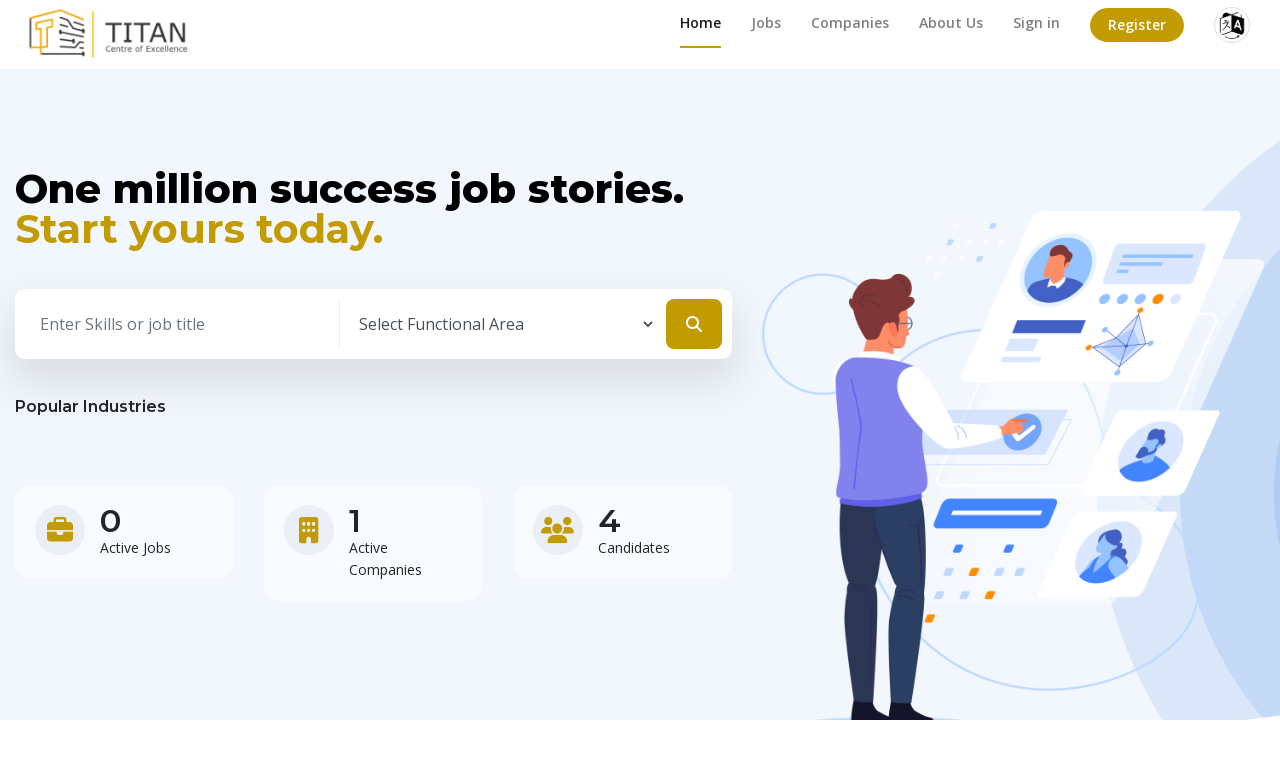

--- FILE ---
content_type: text/html; charset=UTF-8
request_url: https://talentsearch.titant.co.za/
body_size: 36775
content:
<!DOCTYPE html>

<html lang="en" class="ltr" dir="ltr">



<head>

    <meta charset="utf-8">

    <meta http-equiv="X-UA-Compatible" content="IE=edge">

    <meta name="viewport" content="width=device-width, initial-scale=1">

    <title>Jobs In United States of America</title>

    <meta name="Description" content="Find best Jobs in United States of America, jobs listings and job opportunities on Jobs Portal. Browse more than 100K jobs in United States of America and apply for free! Jobs Portal is USA's leading job website where more than 52K top companies are posting jobs">

    <meta name="Keywords" content="Jobs in USA, Jobs uae, Jobs, Careers, Recruitment, Employment, Hiring, Banking, CVs, Career, Finance, IT, Marketing, Online Jobs, Opportunity,usa, Resume, Work, naukri, rizq, Rozi">

    <meta name="robots" content="ALL, FOLLOW,INDEX" />
<meta name="author" content="JobPortal.PK" />

    <!-- Fav Icon -->

    <link rel="shortcut icon" href="https://talentsearch.titant.co.za/favicon.ico">

    <!-- Slider -->

    <link href="https://talentsearch.titant.co.za/js/revolution-slider/css/settings.css" rel="stylesheet">

    <!-- Owl carousel -->

    <link href="https://talentsearch.titant.co.za/css/owl.carousel.css" rel="stylesheet">

    <!-- Bootstrap -->

    <link href="https://talentsearch.titant.co.za/css/bootstrap.min.css" rel="stylesheet">

    <!-- Font Awesome -->

    <link href="https://talentsearch.titant.co.za/css/all.min.css" rel="stylesheet">

    <!-- Custom Style -->

    <link href="https://talentsearch.titant.co.za/css/main.css" rel="stylesheet">

    
    <link href="https://talentsearch.titant.co.za/admin_assets/global/plugins/bootstrap-datepicker/css/bootstrap-datepicker3.min.css" rel="stylesheet" type="text/css" />

    <link href="https://talentsearch.titant.co.za/admin_assets/global/plugins/select2/css/select2.min.css" rel="stylesheet" type="text/css" />

    <link href="https://talentsearch.titant.co.za/admin_assets/global/plugins/select2/css/select2-bootstrap.min.css" rel="stylesheet" type="text/css" />

    <!-- HTML5 shim and Respond.js for IE8 support of HTML5 elements and media queries -->

    <!--[if lt IE 9]>

          <script src="https://talentsearch.titant.co.za/js/html5shiv.min.js"></script>

          <script src="https://talentsearch.titant.co.za/js/respond.min.js"></script>

        <![endif]-->

    


    

    

</head>



<body>

    <!-- Header start -->
<div class="header">
    <div class="container-fluid">
        <div class="row">
            <div class="col-lg-2 col-md-12 col-12"> <a href="https://talentsearch.titant.co.za" class="logo"><img src="https://talentsearch.titant.co.za/sitesetting_images/thumb/titan-recruitment-portal-1728292633-113.png" alt="Titan Recruitment Portal" /></a>
                <div class="navbar-header navbar-light">
                    <button class="navbar-toggler collapsed" type="button" data-toggle="collapse" data-target="#nav-main" aria-controls="nav-main" aria-expanded="false" aria-label="Toggle navigation"> <i class="fas fa-bars"></i></button>
                </div>
                <div class="clearfix"></div>
            </div>
            <div class="col-lg-10 col-md-12 col-12"> 

                <!-- Nav start -->
                <nav class="navbar navbar-expand-lg navbar-light">
					
                    <div class="navbar-collapse collapse" id="nav-main">
                        <ul class="navbar-nav ml-auto">
                            <li class="nav-item active"><a href="https://talentsearch.titant.co.za" class="nav-link">Home</a> </li>
							
                            
														<li class="nav-item"><a href="https://talentsearch.titant.co.za/jobs" class="nav-link">Jobs</a> </li>
							
							<li class="nav-item https://talentsearch.titant.co.za"><a href="https://talentsearch.titant.co.za/companies" class="nav-link">Companies</a> </li>
                                                         <li class="nav-item "><a href="https://talentsearch.titant.co.za/cms/about-us" class="nav-link">About Us</a> </li>
                            

                                                          <li class="nav-item"><a href="https://talentsearch.titant.co.za/login" class="nav-link">Sign in</a> </li>
							<li class="nav-item"><a href="https://talentsearch.titant.co.za/register" class="nav-link register">Register</a> </li>                            
                                                        <li class="dropdown userbtn"><a href="https://talentsearch.titant.co.za"><img src="https://talentsearch.titant.co.za/images/lang.png" alt="" class="userimg" /></a>
                                <ul class="dropdown-menu">
                                                                        <li><a href="javascript:;" onclick="event.preventDefault(); document.getElementById('locale-form-ar').submit();" class="nav-link">عربى</a>
                                        <form id="locale-form-ar" action="https://talentsearch.titant.co.za/set-locale" method="POST" style="display: none;">
                                            <input type="hidden" name="_token" value="c4W1Vji4l7PcIN3mqqvdbCTuFeKEm66bcKdnjsfQ">
                                            <input type="hidden" name="locale" value="ar"/>
                                            <input type="hidden" name="return_url" value="https://talentsearch.titant.co.za"/>
                                            <input type="hidden" name="is_rtl" value="1"/>
                                        </form>
                                    </li>
                                                                        <li><a href="javascript:;" onclick="event.preventDefault(); document.getElementById('locale-form-en').submit();" class="nav-link">English</a>
                                        <form id="locale-form-en" action="https://talentsearch.titant.co.za/set-locale" method="POST" style="display: none;">
                                            <input type="hidden" name="_token" value="c4W1Vji4l7PcIN3mqqvdbCTuFeKEm66bcKdnjsfQ">
                                            <input type="hidden" name="locale" value="en"/>
                                            <input type="hidden" name="return_url" value="https://talentsearch.titant.co.za"/>
                                            <input type="hidden" name="is_rtl" value="0"/>
                                        </form>
                                    </li>
                                                                        <li><a href="javascript:;" onclick="event.preventDefault(); document.getElementById('locale-form-es').submit();" class="nav-link">Español</a>
                                        <form id="locale-form-es" action="https://talentsearch.titant.co.za/set-locale" method="POST" style="display: none;">
                                            <input type="hidden" name="_token" value="c4W1Vji4l7PcIN3mqqvdbCTuFeKEm66bcKdnjsfQ">
                                            <input type="hidden" name="locale" value="es"/>
                                            <input type="hidden" name="return_url" value="https://talentsearch.titant.co.za"/>
                                            <input type="hidden" name="is_rtl" value="0"/>
                                        </form>
                                    </li>
                                                                        <li><a href="javascript:;" onclick="event.preventDefault(); document.getElementById('locale-form-ur').submit();" class="nav-link">اردو</a>
                                        <form id="locale-form-ur" action="https://talentsearch.titant.co.za/set-locale" method="POST" style="display: none;">
                                            <input type="hidden" name="_token" value="c4W1Vji4l7PcIN3mqqvdbCTuFeKEm66bcKdnjsfQ">
                                            <input type="hidden" name="locale" value="ur"/>
                                            <input type="hidden" name="return_url" value="https://talentsearch.titant.co.za"/>
                                            <input type="hidden" name="is_rtl" value="1"/>
                                        </form>
                                    </li>
                                                                    </ul>
                            </li>
                        </ul>

                        <!-- Nav collapes end --> 

                    </div>
                    <div class="clearfix"></div>
                </nav>

                <!-- Nav end --> 

            </div>
        </div>

        <!-- row end --> 

    </div>

    <!-- Header container end --> 

</div>






<!-- Header end --> 
<!-- Search start -->
<div class="searchwrap">
    <div class="container">

        <div class="row">
            <div class="col-lg-7">

                <h3>One million success job stories. <span>Start yours today.</span></h3>
    

    <div class="searchbar">
			<form action="https://talentsearch.titant.co.za/jobs" method="get">	
				
			<div class="input-group">
			<input type="text"  name="search" id="jbsearch" value="" class="form-control" placeholder="Enter Skills or job title" autocomplete="off" />
			<select class="form-control" id="functional_area_id" name="functional_area_id[]"><option value="" selected="selected">Select Functional Area</option><option value="1">Accountant</option><option value="2">Accounts, Finance &amp; Financial Services</option><option value="3">Admin</option><option value="4">Admin Operation</option><option value="5">Administration</option><option value="6">Administration Clerical</option><option value="7">Advertising</option><option value="8">Advertising</option><option value="9">Advertisment</option><option value="10">Architects &amp; Construction</option><option value="11">Architecture</option><option value="12">Bank Operation</option><option value="13">Business Development</option><option value="14">Business Management</option><option value="15">Business Systems Analyst</option><option value="16">Clerical</option><option value="17">Client Services &amp; Customer Support</option><option value="18">Computer Hardware</option><option value="19">Computer Networking</option><option value="20">Consultant</option><option value="21">Content Writer</option><option value="22">Corporate Affairs</option><option value="23">Creative Design</option><option value="24">Creative Writer</option><option value="25">Customer Support</option><option value="26">Data Entry</option><option value="27">Data Entry Operator</option><option value="28">Database Administration (DBA)</option><option value="29">Development</option><option value="30">Distribution &amp; Logistics</option><option value="31">Education &amp; Training</option><option value="32">Electronics Technician</option><option value="33">Engineering</option><option value="34">Engineering Construction</option><option value="35">Executive Management</option><option value="36">Executive Secretary</option><option value="37">Field Operations</option><option value="38">Front Desk Clerk</option><option value="39">Front Desk Officer</option><option value="40">Graphic Design</option><option value="41">Hardware</option><option value="42">Health &amp; Medicine</option><option value="43">Health &amp; Safety</option><option value="44">Health Care</option><option value="45">Health Related</option><option value="46">Hotel Management</option><option value="47">Hotel/Restaurant Management</option><option value="48">HR</option><option value="49">Human Resources</option><option value="50">Import &amp; Export</option><option value="51">Industrial Production</option><option value="52">Installation &amp; Repair</option><option value="53">Interior Designers &amp; Architects</option><option value="54">Intern</option><option value="55">Internship</option><option value="56">Investment Operations</option><option value="57">IT Security</option><option value="58">IT Systems Analyst</option><option value="59">Legal &amp; Corporate Affairs</option><option value="60">Legal Affairs</option><option value="61">Legal Research</option><option value="62">Logistics &amp; Warehousing</option><option value="63">Maintenance/Repair</option><option value="64">Management Consulting</option><option value="65">Management Information System (MIS)</option><option value="66">Managerial</option><option value="67">Manufacturing</option><option value="68">Manufacturing &amp; Operations</option><option value="69">Marketing</option><option value="70">Marketing</option><option value="71">Media - Print &amp; Electronic</option><option value="72">Media &amp; Advertising</option><option value="73">Medical</option><option value="74">Medicine</option><option value="75">Merchandising</option><option value="76">Merchandising &amp; Product Management</option><option value="77">Monitoring &amp; Evaluation (M&amp;E)</option><option value="78">Network Administration</option><option value="79">Network Operation</option><option value="80">Online Advertising</option><option value="81">Online Marketing</option><option value="82">Operations</option><option value="83">Planning</option><option value="84">Planning &amp; Development</option><option value="85">PR</option><option value="86">Print Media</option><option value="87">Printing</option><option value="88">Procurement</option><option value="89">Product Developer</option><option value="90">Product Development</option><option value="91">Product Development</option><option value="92">Product Management</option><option value="93">Production</option><option value="94">Production &amp; Quality Control</option><option value="95">Project Management</option><option value="96">Project Management Consultant</option><option value="97">Public Relations</option><option value="98">QA</option><option value="99">QC</option><option value="100">Qualitative Research</option><option value="101">Quality Assurance (QA)</option><option value="102">Quality Control</option><option value="103">Quality Inspection</option><option value="104">Recruiting</option><option value="105">Recruitment</option><option value="106">Repair &amp; Overhaul</option><option value="107">Research &amp; Development (R&amp;D)</option><option value="108">Research &amp; Evaluation</option><option value="109">Research &amp; Fellowships</option><option value="110">Researcher</option><option value="111">Restaurant Management</option><option value="112">Retail</option><option value="113">Retail &amp; Wholesale</option><option value="114">Retail Buyer</option><option value="115">Retail Buying</option><option value="116">Retail Merchandising</option><option value="117">Safety &amp; Environment</option><option value="118">Sales</option><option value="119">Sales &amp; Business Development</option><option value="120">Sales Support</option><option value="121">Search Engine Optimization (SEO)</option><option value="122">Secretarial, Clerical &amp; Front Office</option><option value="123">Security</option><option value="124">Security &amp; Environment</option><option value="125">Security Guard</option><option value="126">SEM</option><option value="127">SMO</option><option value="128">Software &amp; Web Development</option><option value="129">Software Engineer</option><option value="130">Software Testing</option><option value="131">Stores &amp; Warehousing</option><option value="132">Supply Chain</option><option value="133">Supply Chain Management</option><option value="134">Systems Analyst</option><option value="135">Teachers/Education, Training &amp; Development</option><option value="136">Technical Writer</option><option value="137">Tele Sale Representative</option><option value="138">Telemarketing</option><option value="139">Training &amp; Development</option><option value="140">Transportation &amp; Warehousing</option><option value="141">TSR</option><option value="142">Typing</option><option value="143">Warehousing</option><option value="144">Web Developer</option><option value="145">Web Marketing</option><option value="146">Writer</option></select>
			<button type="submit" class="btn"><i class="fas fa-search"></i></button>
			</div>						
			</form>
    		</div>

	
	
	 




	<div class="popularind">
		<h4>Popular Industries</h4>
		<ul class="hmindlist">					
			</ul>
	</div>


	
<div class="statsbox">
        <div class="row">
            <div class="col">
                <div class="statint d-flex">
                    <div class="statico"><i class="fas fa-briefcase"></i></div>
                    <div class="statinfo">
                    <h4>0</h4>
                    <p>Active Jobs</p>
                    </div>
                </div>
            </div>
            <div class="col">
                <div class="statint d-flex">
                <div class="statico"><i class="fas fa-building"></i></div>
                <div class="statinfo">
                    <h4>1 </h4>
                    <p>Active Companies </p>
                </div>
                </div>
            </div>
            <div class="col">
                <div class="statint d-flex">
                <div class="statico"><i class="fas fa-users"></i></div>
                <div class="statinfo">
                    <h4>4</h4>
                    <p>Candidates</p>
                </div>
                </div>
            </div>
        </div>
</div>


            </div>
            <div class="col-lg-5">
            <div class="searchtpimg"><img src="https://talentsearch.titant.co.za/images/recruiting.png" alt=""></div>
            </div>
        </div>

    

</div>
</div>






<!-- Search End --> 
<!-- Top Employers start -->
<div class="section">



    <div class="container"> 
        <!-- title start -->
        <div class="titleTop">            
            <h3>Featured Companies</h3>
        </div>
        <!-- title end -->

        <ul class="employerList owl-carousel" data-group-item="2">
            <!--employer-->
                    </ul>

    </div> 
	
	
	<div class="largebanner shadow3">
<div class="adin">

</div>
<div class="clearfix"></div>
</div>

	
	
</div>


<!-- Top Employers ends --> 
<!-- Popular Searches start -->
<div class="section greybg">
    <div class="container">
        <div class="topsearchwrap">

        <h3>Browse Jobs By Functional Area</h3>

                <div class="srchint">
                    <ul class="row catelist">
                                            </ul>
                    <!--Categories end-->
                </div>

          

            
        </div>
    </div>
</div><!-- Popular Searches ends --> 
<!-- Featured Jobs start -->
<div class="section">
    <div class="container"> 
        <!-- title start -->
        <div class="titleTop">
            <h3>Featured <span>Jobs</span></h3>
        </div>
        <!-- title end --> 

        <!--Featured Job start-->
        <ul class="featuredlist row">
            
        </ul>
        <!--Featured Job end--> 

        <!--button start-->
        <div class="viewallbtn"><a href="https://talentsearch.titant.co.za/jobs?is_featured=1">View All Featured Jobs</a></div>
        <!--button end--> 
    </div>
</div><!-- Featured Jobs ends -->
<!-- Login box start -->
<div class="userloginbox">
	<div class="container">		
		<div class="titleTop">
           <h3>Are You Looking For Job! </h3>
        </div>
		<p>Titan recruitment portal is the answer, just click the below button and find you desired job using our platform</p>
		
				<div class="viewallbtn"><a href="https://talentsearch.titant.co.za/register"> Get Started Today </a></div>
			</div>
</div>
<!-- Login box ends --> 
<!-- How it Works start -->
<div class="container">
<div class="section howitwrap">
    
        <!-- title start -->
        <div class="titleTop">
            <h3>How It <span>Works</span></h3>
        </div>
        <!-- title end -->
        <ul class="howlist row">
            <!--step 1-->
            <li class="col-md-4 col-sm-4">
                <div class="iconcircle"><i class="fas fa-user" aria-hidden="true"></i>
                </div>
                <h4>Create An Account</h4>
                <p>.</p>
            </li>
            <!--step 1 end-->
            <!--step 2-->
            <li class="col-md-4 col-sm-4">
                <div class="iconcircle"><i class="fab fa-black-tie" aria-hidden="true"></i>
                </div>
                <h4>Search Desired Job</h4>
                <p>.</p>
            </li>
            <!--step 2 end-->
            <!--step 3-->
            <li class="col-md-4 col-sm-4">
                <div class="iconcircle"><i class="fas fa-file-text" aria-hidden="true"></i>
                </div>
                <h4>Send Your Resume</h4>
                <p>.</p>
            </li>
            <!--step 3 end-->
        </ul>
    </div>
</div><!-- How it Works Ends -->
<!-- Latest Jobs start -->
<div class="section">
    <div class="container"> 
        <!-- title start -->
        <div class="titleTop">
            <h3>Latest <span>Jobs</span></h3>
        </div>
        <!-- title end -->

        <ul class="jobslist newjbox row">
                    </ul>
        <!--view button-->
        <div class="viewallbtn"><a href="https://talentsearch.titant.co.za/jobs">View All Latest Jobs</a></div>
        <!--view button end--> 
    </div>
</div><!-- Latest Jobs ends --> 
<!-- Testimonials start -->
<div class="section testimonialwrap">
    <div class="container"> 
        <!-- title start -->
        <div class="titleTop">
            <div class="subtitle">Testimonials</div>
            <h3>Success <span>Stories</span></h3>
        </div>
        <!-- title end -->

        <ul class="testimonialsList owl-carousel">
                                    <li class="item">        
                <div class="ratinguser">
					<i class="fa fa-star" aria-hidden="true"></i>
					<i class="fa fa-star" aria-hidden="true"></i>
					<i class="fa fa-star" aria-hidden="true"></i>
					<i class="fa fa-star" aria-hidden="true"></i>
					<i class="fa fa-star" aria-hidden="true"></i>
				</div>
                <div class="clientname">Garry Miller Jr</div>
				 <div class="clientinfo">CEO - Gates Inc</div>
                <p>"Lorem ipsum dolor sit amet, consectetur adipiscing elit. Sed pretium nunc non justo placerat pulvinar. Vestibulum ac ullamcorper sapien, nec scelerisque ipsum. Aliquam in tempus nulla. Curabitur ac pulvinar elit. Donec sed iaculis lorem."</p>
               
            </li>
                        <li class="item">        
                <div class="ratinguser">
					<i class="fa fa-star" aria-hidden="true"></i>
					<i class="fa fa-star" aria-hidden="true"></i>
					<i class="fa fa-star" aria-hidden="true"></i>
					<i class="fa fa-star" aria-hidden="true"></i>
					<i class="fa fa-star" aria-hidden="true"></i>
				</div>
                <div class="clientname">John Doe</div>
				 <div class="clientinfo">PM, Google.com</div>
                <p>"Lorem ipsum dolor sit amet, consectetur adipiscing elit. Sed pretium nunc non justo placerat pulvinar. Vestibulum ac ullamcorper sapien, nec scelerisque ipsum. Aliquam in tempus nulla. Curabitur ac pulvinar elit. Donec sed iaculis lorem."</p>
               
            </li>
                                </ul>
    </div>
</div><!-- Testimonials End -->
<!-- Top Cities start -->
<div class="section citieswrap">
    <div class="container">
        <!-- title start -->
        <div class="titleTop">            
            <h3>Jobs by Cities</h3>
        </div>
        <!-- title end -->
                <div class="srchint">
                    <ul class="row citiessrchlist">
                                            </ul>
                    <!--Cities end-->
                </div>
    </div>
</div><!-- Top Cities End -->
<!-- Video start -->
<div class="videowraper section">
			
	<div class="container">
		<div class="row">
			<div class="col-lg-7">
				<div class="embed-responsive embed-responsive-16by9">
				  <iframe src="https://www.youtube.com/embed/FxiskmF16gU?rel=0&amp;modestbranding=1&amp;autohide=1&amp;showinfo=0&amp;controls=0" frameborder="0" allowfullscreen></iframe>
				</div>
			</div>
			<div class="col-lg-5">
			
				<div class="vidover">
        <div class="titleTop">
            <h3>Watch Our <span>Video</span></h3>
        </div>
        <!-- title end -->
        <p>Our partners make Milestone products more dynamic and integrations push the limits of what is possible. XProtect® software protects animals from known poachers and protects the city of Minneapolis.</p>
			</div>
			
			</div>
		</div>
	
	</div>
				
		
		
			
	
		
		
       
     
</div>









<!-- Video end --> 
<!-- Login box start -->
<div class="emploginbox">
	<div class="container">		
		<div class="titleTop">
			<div class="subtitle">Are You Looking For Candidates!</div>
           <h3>Post a Job Today  </h3>
			<h4>and hire the right Candidates</h4>
        </div>
		<p></p>
		<div class="viewallbtn"><a href="https://talentsearch.titant.co.za/register">Post a Job</a></div>
	</div>
</div>
<!-- Login box ends --> 
<!-- Testimonials start -->
<div class="section">
    <div class="container"> 
        <!-- title start -->
        <div class="titleTop">
            <div class="subtitle">Here You Can See</div>
            <h3>Latest <span>Blogs</span></h3>
        </div>
        <!-- title end -->

        <ul class="jobslist row">
                                                                                           </ul>
        <!--view button-->
        <div class="viewallbtn"><a href="https://talentsearch.titant.co.za/blog">View All Blog Posts</a></div>
        <!--view button end--> 
    </div>
</div><!-- Testimonials End -->
<!-- Subscribe start -->
<div class="container">
<div class="subscribe">

<h6>Newsletter</h6> 
    <p>Subscribe to our newsletter and stay updated.</p>	
    <div class="row justify-content-center mt-5">		
      <div class="col-lg-8">
      <div id="alert_messages"></div>       
       <form method="post" action="https://talentsearch.titant.co.za/subscribe-newsletter" name="subscribe_newsletter_form" id="subscribe_newsletter_form">
      <input type="hidden" name="_token" value="c4W1Vji4l7PcIN3mqqvdbCTuFeKEm66bcKdnjsfQ">
		  
		   
		   
		  <div class="input-group">
		  <input type="text" class="form-control" placeholder="Name" name="name" id="name" required="required">
			<input type="text" class="form-control" placeholder="Email" name="email" id="email" required="required">
		  <div class="input-group-append">
			<button class="btn btn-default" type="button" id="send_subscription_form">Subscribe</button>			  
		  </div>
		</div> 
      
    
</form>         
      </div>
    </div>
  </div>
</div>

<!--<div class="section greybg">
  <div class="row">
    <div class="col-md-1"></div>
    <div class="col-md-10 align-center"></div>
    <div class="col-md-1"></div>
  </div>
</div>-->


<!-- Subscribe End -->
<!--Footer-->
<div class="largebanner shadow3">
<div class="adin">

</div>
<div class="clearfix"></div>
</div>






<div class="footerWrap"> 
    <div class="container">
        <div class="row"> 

            <!--Quick Links-->
            <div class="col-md-3 col-sm-6">
                <h5>Quick Links</h5>
                <!--Quick Links menu Start-->
                <ul class="quicklinks">
                    <li><a href="https://talentsearch.titant.co.za">Home</a></li>

                    <li class="postad"><a href="https://talentsearch.titant.co.za/post-job">Post a Job</a></li>
                    <li><a href="https://talentsearch.titant.co.za/faq">FAQs</a></li>
                                        
                    <li class=""><a href="https://talentsearch.titant.co.za/cms/about-us">About Us</a></li>
                                        
                    <li class=""><a href="https://talentsearch.titant.co.za/cms/terms-of-use">Terms Of Use</a></li>
                                    </ul>
            </div>
            <!--Quick Links menu end-->

            <div class="col-md-3 col-sm-6">
                <h5>Jobs By Functional Area</h5>
                <!--Quick Links menu Start-->
                <ul class="quicklinks">
                                                        </ul>
            </div>

            <!--Jobs By Industry-->
            <div class="col-md-3 col-sm-6">
                <h5>Jobs By Industry</h5>
                <!--Industry menu Start-->
                <ul class="quicklinks">
                                                        </ul>
                <!--Industry menu End-->
                <div class="clear"></div>
            </div>

            <!--About Us-->
            <div class="col-md-3 col-sm-12">
                <h5>Contact Us</h5>
                <div class="address"><a style="color: white" href="https://goo.gl/maps/DEk6kerktu4TbNxY8">1031 Stanza Bopape Street, Hatfield, Pretoria</a></div>
                <div class="email"> <a href="mailto:recruit@titant.co.za">recruit@titant.co.za</a> </div>
                <div class="phone"> <a href="tel:+27 012 004 1417">+27 012 004 1417</a></div>
                <!-- Social Icons -->
                <div class="social"><a href="https://www.facebook.com/titant.co.za?mibextid=LQQJ4d" target="_blank"><i class="fab fa-facebook-square" aria-hidden="true"></i></a>













<a href="https://www.linkedin.com/company/titan-trade-technologies/" target="_blank"><i class="fa-brands fa-linkedin" aria-hidden="true"></i></a>









</div>
                <!-- Social Icons end --> 

            </div>
            <!--About us End--> 


        </div>
    </div>
</div>
<!--Footer end--> 
<!--Copyright-->
<div class="copyright">
    <div class="container">
        <div class="row">
            <div class="col-md-8">
                <div class="bttxt">Copyright &copy; 2026 Titan Recruitment Portal. All Rights Reserved. Design by: <a href="https://talentsearch.titant.co.zahttps://jaspa.co.za/" target="_blank">Jaspa</a></div>
            </div>



        </div>

    </div>
</div>
<script src="https://cdnjs.cloudflare.com/ajax/libs/turbolinks/5.0.0/turbolinks.min.js" data-turbolinks-eval="false" data-turbo-eval="false"></script>
    <!-- Bootstrap's JavaScript -->

    <script src="https://talentsearch.titant.co.za/js/jquery.min.js"></script>

    <script src="https://talentsearch.titant.co.za/js/bootstrap.min.js"></script>

    <script src="https://talentsearch.titant.co.za/js/popper.js"></script>

    <!-- Owl carousel -->

    <script src="https://talentsearch.titant.co.za/js/owl.carousel.js"></script>

    <script src="https://talentsearch.titant.co.za/admin_assets/global/plugins/bootstrap-datepicker/js/bootstrap-datepicker.min.js" type="text/javascript"></script>

    <script src="https://talentsearch.titant.co.za/admin_assets/global/plugins/Bootstrap-3-Typeahead/bootstrap3-typeahead.min.js" type="text/javascript"></script>

    <!-- END PAGE LEVEL PLUGINS -->

    <script src="https://talentsearch.titant.co.za/admin_assets/global/plugins/select2/js/select2.full.min.js" type="text/javascript"></script>

    <script src="https://talentsearch.titant.co.za/admin_assets/global/plugins/jquery.scrollTo.min.js" type="text/javascript"></script>

    <!-- Revolution Slider -->

    <script type="text/javascript" src="https://talentsearch.titant.co.za/js/revolution-slider/js/jquery.themepunch.tools.min.js"></script>

    <script type="text/javascript" src="https://talentsearch.titant.co.za/js/revolution-slider/js/jquery.themepunch.revolution.min.js"></script>

    <script src="https://unpkg.com/sweetalert/dist/sweetalert.min.js"></script>

    <script src="https://cdnjs.cloudflare.com/ajax/libs/jquery-validate/1.19.0/jquery.validate.js"></script>

    <script src="https://cdnjs.cloudflare.com/ajax/libs/jquery-validate/1.19.0/additional-methods.min.js"></script>

    <script src="https://www.google.com/recaptcha/api.js?" async defer></script>


     
<script type="text/javascript">
    $(document).ready(function () {
        $(document).on('click', '#send_subscription_form', function () {
            var postData = $('#subscribe_newsletter_form').serialize();
            $.ajax({
                type: 'POST',
                url: "https://talentsearch.titant.co.za/subscribe-newsletter",
                data: postData,
                //dataType: 'json',
                success: function (data)
                {
                    response = JSON.parse(data);
                    var res = response.success;
                    if (res == 'success')
                    {
                        var errorString = '<div role="alert" class="alert alert-success">' + response.message + '</div>';
                        $('#alert_messages').html(errorString);
                        $('#subscribe_newsletter_form').hide('slow');
                        $(document).scrollTo('.alert', 2000);
                    } else
                    {
                        var errorString = '<div class="alert alert-danger" role="alert"><ul>';
                        response = JSON.parse(data);
                        $.each(response, function (index, value)
                        {
                            errorString += '<li>' + value + '</li>';
                        });
                        errorString += '</ul></div>';
                        $('#alert_messages').html(errorString);
                        $(document).scrollTo('.alert', 2000);
                    }
                },
            });
        });
    });
</script> 
 
<script>
    $(document).ready(function ($) {
        $("form").submit(function () {
            $(this).find(":input").filter(function () {
                return !this.value;
            }).attr("disabled", "disabled");
            return true;
        });
        $("form").find(":input").prop("disabled", false);
    });
</script>
<script type="text/javascript">
    $(document).ready(function ($) {
    $('#country_id').on('change', function (e) {
    e.preventDefault();
    filterStates(0);
    });
    $(document).on('change', '#state_id', function (e) {
    e.preventDefault();
    filterCities(0);
    });
                filterStates(0);
    });
    function filterStates(state_id)
    {
    var country_id = $('#country_id').val();
    if (country_id != ''){
    $.post("https://talentsearch.titant.co.za/filter-states-dropdown", {country_id: country_id, state_id: state_id, _method: 'POST', _token: 'c4W1Vji4l7PcIN3mqqvdbCTuFeKEm66bcKdnjsfQ'})
            .done(function (response) {
            $('#state_dd').html(response);
                                filterCities(0);
            });
    }
    }
    function filterCities(city_id)
    {
    var state_id = $('#state_id').val();
    if (state_id != ''){
    $.post("https://talentsearch.titant.co.za/filter-cities-dropdown", {state_id: state_id, city_id: city_id, _method: 'POST', _token: 'c4W1Vji4l7PcIN3mqqvdbCTuFeKEm66bcKdnjsfQ'})
            .done(function (response) {
            $('#city_dd').html(response);
            });
    }
    }
</script>
    <!-- Custom js -->

    <script src="https://talentsearch.titant.co.za/js/script.js"></script>

    <script type="text/JavaScript">

        $(document).ready(function(){

            $(document).scrollTo('.has-error', 2000);

            });

            function showProcessingForm(btn_id){		

            $("#"+btn_id).val( 'Processing .....' );

            $("#"+btn_id).attr('disabled','disabled');		

            }

		

		setInterval("hide_savedAlert()",7000);

        function hide_savedAlert(){

          $(document).find('.svjobalert').hide();

        }



        $(document).ready(function(){

            $.ajax({

                type: 'get',

                url: "https://talentsearch.titant.co.za/check-time",

                success: function(res) {

                        $('.notification').html(res);

                   

                }

            });

        });

		

        </script>

</body>



</html>

--- FILE ---
content_type: text/html; charset=UTF-8
request_url: https://talentsearch.titant.co.za/filter-states-dropdown
body_size: 119
content:
<select id="state_id" class="form-control" name="state_id[]"><option value="">Select State</option></select>

--- FILE ---
content_type: text/html; charset=UTF-8
request_url: https://talentsearch.titant.co.za/check-time
body_size: 18
content:
not done

--- FILE ---
content_type: text/html; charset=UTF-8
request_url: https://talentsearch.titant.co.za/filter-cities-dropdown
body_size: 116
content:
<select id="city_id" class="form-control" name="city_id[]"><option value="">Select City</option></select>

--- FILE ---
content_type: text/css
request_url: https://talentsearch.titant.co.za/css/main.css
body_size: 103489
content:
 /*------------------------------------------

Project Name : Jobs Portal
Desgined By  : eCreative solutions
Developed By : sharjeel
Updated        :  17/Nov/19

Table Of Index
------------------

1. Base css

2. Typography css

3. Header css

4. Top Search css

5. Map search css

6. Revolution slider css

7. How it works css

8. Top Employers css

9. Home Jobs css

10. Video css

11. Testimonials css

12. App Box css

13. Search List css

14. Job Detail css

15. Cms Pages css

16. FAQs css css

17. User Account css

18. 404 Page css

19. About Us css

20. Pay Packages css

21. Blog Listing css

22. Blog Grid css

23. Blog Detail css

24. Blog sidebar css

25. Footer css

26. Media Queries css

------------------------------------------*/





/************************************************

           ==Start Base css==

*************************************************/

@import url('https://fonts.googleapis.com/css?family=Montserrat:300,400,500,600,700,800|Open+Sans:400,400i,600,700&display=swap');
/* CSS Reset */

html, body, div, span, applet, object, iframe, h1, h2, h3, h4, h5, h6, p, blockquote, pre, a, abbr, acronym, address, big, cite, code, del, dfn, em, img, ins, kbd, q, s, samp, small, strike, strong, sub, sup, tt, var, b, u, i, center, dl, dt, dd, ol, ul, li, fieldset, form, label, legend, table, caption, tbody, tfoot, thead, tr, th, td, article, aside, canvas, details, embed, figure, figcaption, footer, header, hgroup, menu, nav, output, ruby, section, summary, time, mark, audio, video {
	margin: 0;
	padding: 0;
	border: 0;
	font-size: 100%;
	font: inherit;
	vertical-align: baseline;
}
/* HTML5 display-role reset for older browsers */

article, aside, details, figcaption, figure, footer, header, hgroup, menu, nav, section {
	display: block;
}
body {
	line-height: 1;
	font-family: 'Open Sans', sans-serif;
	font-size: 14px;
}
ol, ul {
	list-style: none;
}
blockquote, q {
	quotes: none;
}
blockquote:before, blockquote:after, q:before, q:after {
	content: '';
	content: none;
}
table {
	border-collapse: collapse;
	border-spacing: 0;
}
h1, h2, h3, h4, h5, h6 {
	font-family: 'Montserrat', sans-serif;
	margin-bottom: 10px;
	font-weight: 600;
}
.hidden{display:none;}
a {
	transition: 0.3s ease-in-out;
	-webkit-transition: 0.3s ease-in-out;
	-ms-transition: 0.3s ease-in-out;
	-moz-transition: 0.3s ease-in-out;
	color: #c29a01;
	text-decoration: none;
}
a:hover{text-decoration: none;}
a:focus {
	text-decoration: none;
}
a:focus {
	outline: 0 solid
}
input:focus, textarea:focus {
	outline: none;
}
p {
	line-height: 22px;
}
img {
	max-width: 100%;
}
select {
	-webkit-border-radius: 0;
	-moz-border-radius: 0;
	border-radius: 0;
}
.margin-top30 {
	margin-top: 30px;
}
.margin-left80 {
	margin-left: 80px;
}
/*Common*/

.section {
	padding: 50px 0;
	overflow: hidden;
}
.greybg {
	background: #f6f6f6;
}
/*Section Title*/

.titleTop {
	margin-bottom: 10px;
}
.titleTop .subtitle {
	font-size: 18px;
	font-weight: 600;
	color: #c29a01;
	letter-spacing: 3px;
}
.titleTop h3 {
	font-size:36px;
	font-weight: 600;
	color: #000;
}
.titleTop h4 {
	font-size: 24px;
	font-weight: 600;
	color: #000;
	margin-bottom: 30px;
}
.titleTop h3 span {
	color: #c29a01;
	font-weight: 300;
}
.btn-primary{border: none;}
.modal-title{font-size: 20px;}
.btn-close, .close {
    box-sizing: content-box;
    width: 1em;
    height: 1em;
    padding: 0.25em 0.25em;
    color: #000;
    background: transparent url(../images/times.svg) center/1em auto no-repeat;
    border: 0;
    border-radius: 0.375rem;
    opacity: .5;
	text-shadow:none;
}

/************************************************

           ==Tyography css==

*************************************************/



.mt-wrapper {
	margin-bottom: 30px;
}
h1, .h1 {
	font-size: 45px;
}
h2, .h2 {
	font-size: 30px;
}
h3 {
	font-size: 25px;
}
h4 {
	font-size: 20px;
}
h5 {
	font-size: 18px;
}
h6 {
	font-size: 16px;
}
#message-error{
	color: red;
    padding-top: 6px;
    display: inline-block;
}
.button-orng {
	background: #ffb72f;
	background: -webkit-gradient(linear, 0 0, 0 bottom, from(#ffb72f), to(#ff9000));
	background: -webkit-linear-gradient(#ffb72f, #ff9000);
	background: -moz-linear-gradient(#ffb72f, #ff9000);
	background: -ms-linear-gradient(#ffb72f, #ff9000);
	background: -o-linear-gradient(#ffb72f, #ff9000);
	background: linear-gradient(#ffb72f, #ff9000);
	padding: 7px 20px;
	color: #fff;
	border-radius: 5px;
	display: inline-block;
}
.button-orng:hover {
	text-decoration: none;
	background: -webkit-gradient(linear, 0 0, 0 bottom, from(#ff9000), to(#ffb72f));
	background: -webkit-linear-gradient(#ff9000, #ffb72f);
	background: -moz-linear-gradient(#ff9000, #ffb72f);
	background: -ms-linear-gradient(#ff9000, #ffb72f);
	background: -o-linear-gradient(#ff9000, #ffb72f);
	background: linear-gradient(#ff9000, #ffb72f);
	color: #fff;
}
.sitebtn {
	-webkit-box-shadow: 3px 4px rgba(255, 209, 95, 0.3);
	-moz-box-shadow: 3px 4px rgba(255, 209, 95, 0.3);
	box-shadow: 3px 4px rgba(255, 209, 95, 0.3);
	background: #ff9000;
	font-size: 18px;
	color: #fff;
	text-transform: uppercase;
	padding: 12px 30px;
	display: inline-block;
	border-radius: 4px;
}
.sitebtn:hover {
	background: #111;
	color: #fff;
	text-decoration: none;
}
.sitebtn i, .button-orng i {
	padding-right: 7px;
	font-size: 16px;
	display: inline-block;
}
.grey_sitebtn {
	-webkit-box-shadow: 3px 4px rgba(202, 255, 127, 0.3);
	-moz-box-shadow: 3px 4px rgba(202, 255, 127, 0.3);
	box-shadow: 3px 4px rgba(202, 255, 127, 0.3);
	background: #444;
	font-size: 18px;
	color: #fff;
	text-transform: uppercase;
	padding: 12px 30px;
	display: inline-block;
	border-radius: 4px;
}
.grey_sitebtn:hover {
	background: #111;
	color: #fff;
	text-decoration: none;
}
.grey_sitebtn i {
	padding-right: 7px;
	font-size: 16px;
	display: inline-block;
}
.gree_sitebtn {
	-webkit-box-shadow: 3px 4px rgba(202, 255, 127, 0.3);
	-moz-box-shadow: 3px 4px rgba(202, 255, 127, 0.3);
	box-shadow: 3px 4px rgba(202, 255, 127, 0.3);
	background: #77c30a;
	font-size: 18px;
	color: #fff;
	text-transform: uppercase;
	padding: 12px 30px;
	display: inline-block;
	border-radius: 4px;
}
.gree_sitebtn:hover {
	background: #111;
	color: #fff;
	text-decoration: none;
}
.gree_sitebtn i {
	padding-right: 7px;
	font-size: 16px;
	display: inline-block;
}
/*Shortcode*/

.mt-shortcodes-d-styles {
	padding-bottom: 30px;
}
.mt-shortcodes-default-custom-styles .row1 {
	padding-bottom: 55px;
}
.mt-list-style h4 {
	font-size: 16px;
	font-weight: 400;
	color: #252525;
}
.mt-list-style ul {
	padding: 0;
	list-style: none;
}
.mt-list-style ul li {
	line-height: 36px;
}
.mt-list-style ul li a {
	color: #737373;
	line-height: 36px;
}
.mt-list-style ul li span {
	font-size: 16px;
	margin-right: 10px;
}
.mt-list-style-blue {
	color: #5e2dfa;
}
/*Buttons*/

.mt-style-button {
	border-radius: 3px;
	display: inline-block;
	text-align: center;
	margin-bottom: 24px;
	text-transform: uppercase;
	cursor: pointer;
	padding: 0 20px;
}
.mt-style-button1 .mt-style-button {
	background: #5e2dfa;
	color: #fff;
	border-radius: 3px;
}
.mt-style-button2 .mt-style-button {
	background: #ddd;
	color: #000000;
	border-radius: 3px;
}
.mt-style-button3 .mt-style-button {
	background: #fff;
	color: #252525;
	border: 2px solid #42454a;
	border-radius: 3px;
}
.mt-style-button41 .mt-style-button {
	background: #55adff;
	color: #fff;
	border-radius: 30px;
}
.mt-style-button42 .mt-style-button {
	background: #ffb72f;
	color: #fff;
	border-radius: 0px;
}
.mt-style-button43 .mt-style-button {
	background: #5fd33f;
	color: #fff;
	border-radius: 3px;
}
.mt-style-button.large {
	line-height: 51px;
	font-size: 16px;
	letter-spacing: 1px;
}
.mt-style-button.normal {
	line-height: 40px;
	font-size: 12px;
	letter-spacing: 1px;
}
.mt-style-button.small {
	line-height: 30px;
	font-size: 9px;
	letter-spacing: 1px;
}
.mt-style-button1 .mt-style-button:hover {
	background: #333;
	color: #fff;
	text-decoration: none;
}
.mt-style-button2 .mt-style-button:hover {
	background: #5e2dfa;
	color: #fff;
	border-radius: 3px;
	text-decoration: none;
}
.mt-style-button3 .mt-style-button:hover {
	background: #5e2dfa;
	color: #fff;
	border-radius: 3px;
	border: 2px solid #5e2dfa;
	text-decoration: none;
}
.mt-style-button41 .mt-style-button:hover {
	background: #333;
	color: #fff;
	border-radius: 30px;
	text-decoration: none;
}
.mt-style-button42 .mt-style-button:hover {
	background: #000;
	color: #fff;
	border-radius: 0px;
	text-decoration: none;
}
.mt-style-button43 .mt-style-button:hover {
	background: #000;
	color: #fff;
	border-radius: 3px;
	text-decoration: none;
}
/************************************************

           ==Header css==

*************************************************/



.header {
	padding: 0;
}
.header .col-md-5 {
	padding-right: 0;
}
.header .logo {
	display: inline-block;
	margin: 5px 0 5px 0;
}

.navbar{padding: 0;}

.navbar-default {
	background: none;
	border: none;
	margin-bottom: 0;
	min-height: auto;
	float: right;
}
.navbar {
	background: none;
}
.navbar-collapse {
	padding: 0;
}
.navbar-nav>li {
	padding: 0 15px;
}
.navbar-nav>li>a {
	font-weight: 600;
	padding: 16px 0;
	border-bottom: 2px solid #fff;
}
.navbar-expand-lg .navbar-nav .nav-link{padding: 16px 0;}

.navbar-default .navbar-nav>.active>a, .navbar-default .navbar-nav>.active>a:focus, .navbar-default .navbar-nav>.active>a:hover {
	background: none;
}
.navbar-nav>li>a:hover, .navbar-nav>li:hover>a, .navbar-nav>li.active>a {
	border-bottom-color: #c29a01;
}
.navbar-default .navbar-nav>.open>a, .navbar-default .navbar-nav>.open>a:focus, .navbar-default .navbar-nav>.open>a:hover {
	background-color: #fff;
}

.userbtn{margin-top: 7px;}
.dropdown-menu {
	border-radius: 5px;
	padding: 0;
	border: none;
	box-shadow: 2px 8px 15px rgba(0,0,0,.1);
	
}
.navbar-nav>li:hover .dropdown-menu {
	display: block;
}

.navbar-expand-lg .navbar-nav .dropdown-menu>li>a {
	font-weight: 600;
	color: #555;
	padding:15px 20px;
	font-size: 14px;
}
.navbar-expand-lg .navbar-nav .dropdown-menu>li>a:hover {
	background: #c29a01;
	color: #fff;
}
.navbar-collapse.in {
	overflow: inherit;
	height: auto;
	padding: 0 15px;
}
.navbar-nav li.postjob, .navbar-nav li.jobseeker {
	padding: 0;
}
.navbar-expand-lg .navbar-nav .nav-link.register {
	background: #c29a01;
	color: #fff;
	padding:10px 18px;
	border-radius: 40px;
	margin-top: 8px;
}
.navbar-nav li.jobseeker a {
	background: #666;
	color: #fff;
	padding: 16px 15px;
	border-bottom-color: #666;
}
.navbar-nav li>a.postjob:hover, .navbar-nav li>a.jobseeker:hover {
	text-decoration: none;
	color: #fff;
	background: #000;
}
.navbar-nav>li.userbtn>a {
	padding: 0;
	border: none;
	padding-top: 8px;
}
.navbar-nav>li.userbtn img {
	width: 36px;
	height: 36px;
	border-radius: 50%;
	border: 1px solid #ddd;
	padding: 3px;
}
.navbar-nav>li.userbtn .dropdown-menu {
	left: auto;
	right: 0;
	width: 200px;
	    top: 95%;
}

.navbar-header{display: none;}


/************************************************

           ==Top Search css==

*************************************************/

.searchwrap {
	background:url(../images/search-bg.png) no-repeat bottom;	
	padding:100px 0;
	height: 800px;
}
.searchwrap h3 {
	font-size: 40px;
	color: #000;font-weight: 900;
	margin-bottom: 40px;
}
.searchwrap h3 span {
	display: block;
	color: #c29a01;
	font-weight: 700;
}

.searchwrap .col-lg-5{position: relative;}
.searchwrap .searchtpimg{
	-webkit-animation: hero-thumb-animation 2s linear infinite alternate;
    -moz-animation: hero-thumb-animation 2s linear infinite alternate;
    -o-animation: hero-thumb-animation 2s linear infinite alternate;
    animation: hero-thumb-animation 2s linear infinite alternate;
}

@keyframes hero-thumb-animation {
    0% {
        transform: translateY(40px);
    }
    100% {
        transform: translateY(100px);
    }
}



.loginpageimg{
	text-align: center;
}
.divider-text-center {
    position: relative;
    text-align: center;
	margin-bottom:35px;
}
.divider-text-center::after {
    content: "";
    height: 1px;
    width: 100%;
    position: absolute;
    background-color: #E0E6F6;
    top: 50%;
    left: 0;
    z-index: 1;
}
.divider-text-center span {
    display: inline-block;
    background-color: #fff;
    padding: 0 15px;
    z-index: 2;
    position: relative;
}

.searchbar {
	margin: 0;
	background-color: #fff;
	border-radius: 10px;
	padding: 10px;
	box-shadow:0px 20px 40px 5px rgb(0 0 0 / 10%);
}

.srchbox {
    -webkit-transition: background 0.5s ease;
    -moz-transition: background 0.5s ease;
    -ms-transition: background 0.5s ease;
    -o-transition: background 0.5s ease;
    transition: background 0.5s ease;
	
}

h3.seekertxt{text-align: left; color: #000; font-size: 48px; font-weight: 700;  }
h3.seekertxt span{color: #c29a01;}



.srchbox label{display: block; color: #000; margin-bottom: 5px;font-size: 14px; font-weight: 700;}
.additional_fields{margin-top: 15px}


.additional_fields .form-control{margin-bottom: 15px; }
.searchbar .form-control {
	height: 50px;
	padding: 13px 15px;
	font-size: 16px;
	border-radius: 0;
	border:none;
	appearance: auto;
}
.searchbar select.form-control{border-left: 1px solid #eee;}
.form-control:focus{box-shadow: none;}

.srchbtn{text-align: center;}
.searchbar .btn {
	background: #c29a01;
	color: #fff;
	border: none;
	font-size: 16px;
	text-transform: uppercase;
	font-weight: 700;
	padding: 13px 20px;
	border-radius: 8px !important;
	margin-left: 10px !important;
}

.seekersrch .form-control{box-shadow: none;}
.seekersrch .btn{padding: 13px 20px;}

.getstarted {
	text-align: center;
	margin-top: 50px;
}
.getstarted a {
	display: inline-block;
	border: 3px solid #fff;
	padding: 12px 25px;
	color: #fff;
	font-size: 18px;
	font-weight: 700;
}
.getstarted a i {
	margin-right: 10px;
}
.getstarted a:hover {
	background: #5e2dfa;
	text-decoration: none;
}


.slidersearch .searchbar{background: #f2f6fd; padding: 25px; margin-top: -50px; z-index:5; position: relative; border-radius: 15px;
    box-shadow: 0px 6px 12px rgb(0 0 0 / 5%);}



/************************************************

           ==map search css==

*************************************************/

#map_canvas {
	height: 450px;
	width: 100%;
}
.infobox-wrap {
	width: 340px;
	padding: 10px 5px;
}
.infobox-wrap .infobox-figure {
	width: 150px;
	float: left;
}
.infobox-wrap .infobox-content {
	width: 180px;
	float: left;
	padding-left: 15px;
	text-align: left;
}
.infobox-wrap .infobox-content h5 {
	text-align: left;
	margin: 0;
	font-size: 20px;
}
.infobox-wrap .infobox-content .address p {
	text-align: left;
	color: #999;
	font-weight: 600;
}
.infobox-wrap .infobox-rattings {
	margin: 10px 0 15px;
}
.infobox-wrap .infobox-rattings i {
	margin-right: 2px;
}
.infobox-wrap .infobox-figure img {
	max-width: 100% !important;
}
.infobox-rattings i {
	color: #ff9600;
	font-size: 18px;
}
#map-section .form-control {
	height: auto;
	border-radius: 0;
	padding: 13px 15px;
	border: none;
	font-size: 18px;
}
#map-section .btn {
	background: #5e2dfa;
	border-radius: 0;
	color: #fff;
	border: none;
	font-size: 16px;
	text-transform: uppercase;
	font-weight: 700;
	padding: 15px 20px;
}
.searchblack {
	margin-top: -460px;
	z-index: 10;
	position: relative;
	max-width: 555px;
	float: right;
	
}

.searchblack .searchbar{margin-top: 0; box-shadow: 0 10px 30px rgba(0,0,0,0.1);}
.searchblack h3 {
	font-size: 40px;
	color: #000;font-weight: 900;
	margin-bottom: 40px;
}
.searchblack h3 span {
	display: block;
	color: #17d27c;
	font-weight: 700;
}

/*********************************************

		Revolution slider

**********************************************/
.tp-bannertimer{display: none;}
.tp-banner-container {
	position: relative;
	z-index: 1;
	padding: 0;
	width: 100%;
}
.tp-banner {
	position: relative;
	width: 100%;
}
.tp-caption {
	line-height: normal !important
}
.tp-caption a {
	color: inherit !important;
}
.tp-bullets.simplebullets.round .bullet {
	border: 3px #fff solid;
	border-radius: 50%;
	background-image: none !important;
}
.tparrows {
	width: auto !important;
	height: auto !important;
	background-image: none !important;
}
.tp-arr-allwrapper {
	margin: 0 10px;
	width: 50px;
	height: 60px;
}
.tp-arr-allwrapper:hover .tp-arr-iwrapper {
	color: #fff;
}
.tp-leftarrow .tp-arr-allwrapper {
}
.tp-rightarrow .tp-arr-allwrapper {
}
.tp-arr-iwrapper {
	color: #fff;
	text-align: center;
	font-size: 30px;
	font-family: 'FontAwesome';
	line-height: 60px;
}
.tp-leftarrow .tp-arr-iwrapper {
}
.tp-leftarrow .tp-arr-iwrapper:before {
	content: "\f104";
}
.tp-rightarrow .tp-arr-iwrapper:before {
	content: "\f105";
}
.tp-rightarrow .tp-arr-iwrapper {
}
.slide-h1 {
	margin: 5px 0 !important;
	padding: 0 0 10px !important;
	padding-bottom: 5px !important;
	color: #444;
	text-transform: uppercase;
	font-weight: bold;
	font-size: 57px;
}
.slide-h2 {
	margin: 5px 0 !important;
	padding: 0 0 10px !important;
	padding-bottom: 5px !important;
	color: #555;
	font-weight: bold;
	font-size: 55px;
	line-height: 100%;
}
.big-font {
	text-transform: uppercase;
	font-weight: 800;
	font-size: 60px;
}
.large-desc {
	font-size: 16px;
}
.slide-h3 {
	color: #fff;
	font-size: 31px;
	line-height: 100%;
}
.slide-h3 span {
	text-transform: uppercase;
	font-weight: bold;
}
.slide-head {
	text-transform: uppercase;
	font-weight: 900;
	font-size: 30px;
}
.slide-desc {
	font-size: 22px;
	line-height: 150%;
}
.main-title {
	text-transform: uppercase;
	font-weight: 800;
	font-size: 70px;
}
.icon-cont {
	padding: 15px 40px;
	border-radius: 10px;
	text-align: center;
}
.icon-cont:after {
	position: absolute;
	bottom: -10px;
	left: 40%;
	z-index: 5;
	display: inline-block;
	width: 0;
	height: 0;
	border-width: 10px 10px 0 10px;
	border-style: solid;
	content: "";
}
.icon-cont i {
	margin-bottom: 10px;
	color: #fff;
	font-size: 50px;
}
.icon-cont span {
	display: block;
	padding: 0 0 5px;
	color: #fff;
	text-align: center;
	font-size: 18px;
}
a.wit-btn {
	background: #fff;
	color: #333 !important;
	text-transform: uppercase;
}
.wit-line {
	width: 5%;
	height: 1px;
	background: #fff;
}
.vert-line {
	min-height: 270px;
	width: 1px;
	background: #fff;
}
.subTxt {
	text-transform: uppercase;
	font-weight: bold;
	font-size: 17px;
	color: #333;
}
.large-title {
	color: #222;
	font-size: 60px;
	font-weight: 800;
	text-transform: uppercase !important;
}
.large-light-title {
	color: #787878 !important;
	font-size: 70px;
	font-weight: lighter;
	text-transform: uppercase;
	letter-spacing: 2px
}



/*messages*/
.messageWrap {
	padding: 40px 0px;
	position: relative;
}
.message-body {
	background-color: #f0f0f0;
	overflow: hidden;
}

.message-body .row{margin: 0;}
.message-body .col-lg-4, .message-body .col-lg-8{padding: 0;}


.messages::-webkit-scrollbar {
width:3px;
height:3px;
transition:.3s background
}
.messages::-webkit-scrollbar-thumb {
background:transparent
}
.messages:hover::-webkit-scrollbar-thumb {
background:#adb5bd
}

.message-history::-webkit-scrollbar {
width:3px;
height:3px;
transition:.3s background
}
.message-history::-webkit-scrollbar-thumb {
background:transparent
}
.message-history:hover::-webkit-scrollbar-thumb {
background:#adb5bd
}



.message-inbox {
	border-right: 4px solid #eee;
}
.message-header {
	padding:0;
}
.message-header h4 {
	display: inline-block;
	font-size: 18px;
	color: #232323;
	margin: 0;
}
.message-inbox .message-header span {
	float: right;
}
.message-inbox .message-header span+ span {
	margin-right: 10px;
}
.message-inbox .message-header span a {
	color: #232323;
}
.message-inbox .message-header span a.active {
	color: #E52D27;
}
.message-inbox .list-wrap {
	position: relative;
	height: 550px;
	overflow: hidden;
	background: #fff;
}
.message-history {
	margin: 0;
	padding: 0;
	list-style: none;
	overflow-y: auto;
	overflow-x: hidden;
	max-height: 500px;
}
.message-history li {
	border-bottom: 1px solid #eee;
	-webkit-transition: all 0.3s ease 0s;
	-moz-transition: all 0.3s ease 0s;
	-ms-transition: all 0.3s ease 0s;
	-o-transition: all 0.3s ease 0s;
	transition: all 0.3s ease 0s;
}
.message-history li a {
	display: block;
	overflow: hidden;
	padding: 15px 20px;
	text-decoration: none;
}
.message-history .active {
	background-color: #f8f8f8;
}
.message-history li:hover {
	background-color: #f8f8f8;
}
.message-history li .user-name p {
	font-size: 13px;
	color: #666;
	line-height: 1.5em;
	margin-top: 5px;
}
.message-history li .image {
	width: 50px;
	height: 50px;
	border-radius: 50%;
	overflow: hidden;
	float: left;
}
.message-history li .image img {
	width: 100%;
}
.message-history li .user-name {
	position: relative;
	margin-left: 65px;
}
.message-history li .user-name .author {
	margin-top: 13px;
}
.message-history .message-grid .user-name .author span {
	color: #232323;
}
.message-history li .user-name .author span {
	display: inline-block;
	font-size: 14px;
	font-weight: 600;
	color: #666;
}
.message-history .message-grid .user-name .author .user-status {
	display: inline-block;
	width: 8px;
	height: 8px;
	background-color: #2db82d;
	border-radius: 50%;
	margin-left: 5px;
}
.message-history li .user-name .time {
	position: absolute;
	top: 2px;
	right: 0;
}
.message-history li .user-name .time span {
	font-size: 13px;
	color: #777;
}
.icon-envelope {
	content: "\f003";
	font-family: 'FontAwesome';
}
.ps-scrollbar-x-rail {
	display: none;
}
.ps-container> .ps-scrollbar-y-rail {
	position: absolute;
	right: 0;
	width: 5px;
	height: 100%;
}
.ps-container> .ps-scrollbar-y-rail> .ps-scrollbar-y {
	position: absolute;
	right: 0;
	width: 3px;
	opacity: 0;
	-webkit-transition: -webkit-transform 0.3s ease;
	-moz-transition: -moz-transform 0.3s ease;
	-ms-transition: -ms-transform 0.3s ease;
	-o-transition: -o-transform 0.3s ease;
	transition: transform .3s ease;
}
.message-details .list-wraps {
	position: relative;
	height: 590px;
	overflow: hidden;
}
.ps-container:hover> .ps-scrollbar-y-rail> .ps-scrollbar-y, .ps-container:active> .ps-scrollbar-y-rail> .ps-scrollbar-y {
	opacity: 1;
}
.message-details {
	position: relative;
	padding:0;
	overflow: hidden;
	background: #fff;
}
.message-details .author {
	overflow: hidden;
}
.message-details .author .image {
	width: 50px;
	height: 50px;
	overflow: hidden;
	float: left;
	margin-right: 18px;
}
.message-details .author .author-name {
	display: block;
	font-size: 16px;
	color: #232323;
	line-height: 1.5em;
	font-weight: 600;
}
.message-details .author em {
	font-size: 14px;
	font-style: italic;
	color: #666;
}
.message-details h2 {
	color: #232323;
	font-size: 18px;
	font-weight: 600;
	line-height: 60px;
	margin: 0;
	text-transform: capitalize;
}
.message-details h2 a {
	color: #232323;
}
.message-details .list-wraps {
	position: relative;
	height: 590px;
	overflow: hidden;
}
.messages {
	list-style: outside none none;
	margin: 0;
	padding: 10px;
	overflow-y: auto;
	overflow-x: hidden;
	height: 440px;
}
.messages> li {
	margin-bottom: 10px;
}
.friend-message .profile-picture {
	float: left;
}
.messages .profile-picture {
	height: 40px;
	margin: 0;
	width: 40px;
}
.messages .profile-picture img {
	border: medium none;
	    border-radius: 50%;
}
.friend-message .message {
	background-color: #fff;
	margin-left: 50px;
}
.friend-message .message::before {
	border-bottom: 10px solid transparent;
	border-right: 10px solid;
	border-top: 0 solid transparent;
	content: "";
	height: 0;
	left: -10px;
	top: 10px;
	position: absolute;
	width: 0;
}
.friend-message .message::before {
	border-right-color: #fff;
}
.messages .message .time {
	font-size: 12px;
	line-height: 10px;
	margin-top: 0;
	text-align: right;
}
.messages .message {
	border-radius: 5px;
	font-size: 14px;
	font-weight: 500;
	margin-bottom: 10px;
	min-height: 40px;
	padding: 15px 20px;
	position: relative;
}
.my-message .profile-picture {
	float: right;
}
.my-message .message .messages .profile-picture img {
	border-radius: 50%;
	border: medium none;
}
.my-message .message {
	background-color: #007bff;
	color: #fff;
	margin-right: 50px;
}
.my-message .message::before {
	border-left-color: #007bff;
}
.my-message .message::before {
	border-bottom: 10px solid transparent;
	border-left: 10px solid;
	border-top: 0 solid transparent;
	border-left-color: #007bff;
	content: "";
	height: 0;
	position: absolute;
	top: 10px;
	right: -10px;
	width: 0;
}
.chat-form {
	background-color: #eff0f4;
	clear: both;
	margin-top: 15px;
	padding: 10px 0px 10px 10px;
}
.chat-form .form-group {
	width: 100%;
}
.chat-form .form-group textarea {
	width: 100%;    
    padding: 5px 11px;
}
.chat-form .input-wrap {
	width: 100%;
	position:relative
}
.chat-form .input-group-prepend{    position: absolute;
    top: 7px;
    right: 6px;
}
.chat-form .input-group-prepend .input-group-text {
    -webkit-appearance: none;
    background: #007bff;
    color: #fff;
    border-top-right-radius: 4px;
    border-bottom-right-radius: 4px;
    width: 75px;
    display: block;
    border: none;
    line-height: 17px;
    align-items: center;
    padding: 15px 0;
    cursor: pointer;
}

.chat-form .btn {
	padding: 15px 25px;
}
.chat-form {
    background-color: #dcdcdc;
    clear: both;
    margin-top: 15px;
    padding: 10px;
}
.message-history li .user-name .count-messages {
        float: right;
    margin: -13px;
    margin-right: 2px;
}





.large-text {
	font-size: 20px;
	color: #000;
	font-weight: lighter;
}
.larger-text {
	font-size: 24px;
	font-weight: lighter;
	text-transform: uppercase;
}
.witTxt {
	color: #fff !important;
}
.light-font {
	font-weight: lighter !important;
	font-size: 50px;
}
.black-bg {
	background: rgba(0,0,0,.63);
	color: #a8a8a8;
	text-transform: none;
}
.lft-list {
	padding: 10px;
	font-size: 18px;
	color: #fff;
}
.wit-border {
	border: 1px #fff solid;
	padding: 15px 60px;
	color: #fff;
	font-size: 16px;
	text-transform: uppercase;
}
.rounded-bord {
	margin-right: 15px;
	border: 1px #fff solid;
	width: 30px;
	height: 30px;
	text-align: center;
	line-height: 30px;
	border-radius: 50%;
}
#vertical-ticker {
	height: 120px;
	overflow: hidden;
}
#vertical-ticker li {
	padding: 15px 20px;
	display: block;
	text-align: center;
}
.to-bottom i.fa {
	font-size: 30px;
	border: 2px #a8a8a8 solid;
	padding: 20px 22px;
	border-radius: 50%;
	-webkit-animation: bounce 2s infinite linear;
	animation: bounce 2s infinite linear;
}
.slidertext1 {
	color: #fff;
	font-size: 48px;
	font-weight: 700;
	line-height: 48px !important;
	padding: 15px 0 !important;
	text-transform: none !important;
	font-family: 'Montserrat', sans-serif;
	max-width: 550px;
    white-space: break-spaces;
}
.sliderpara {
	color: #fff;
	font-size: 18px;
	font-weight: 600;
	padding: 15px 0 !important;
	text-transform: none !important;
}
.slidertext5 {
	padding: 0 !important;
}
.slidertext5 a {
	color: #fff !important;
	font-size: 20px;
	font-weight: 700;
	padding: 15px 50px;
	text-transform: capitalize !important;
	text-align: left;
	background: #5e2dfa;
	font-family: 'Montserrat', sans-serif;
	border-radius:45px;
}
/************************************************

           == How it works css==

*************************************************/
.howitwrap{background: #fff; border-radius: 15px; box-shadow: 0 0 30px rgba(0,0,0,0.1); padding: 40px; margin-top: -80px; margin-bottom: 50px;}

.howitwrap .titleTop{text-align: center;}
.howlist {
	list-style: none;
}
.howlist li {
	margin-top: 30px;
	text-align: center;
}
.howlist li .iconcircle {
	text-align: center;
	margin-bottom: 15px;
	display: inline-block;
}
.howlist li:nth-child(2) .iconcircle {
	border-color: #83ec0f;
}
.howlist li:last-child .iconcircle {
	border-color: #ffc456;
}
.howlist li .iconcircle i {
	font-size: 48px;
	color: #17d27c;
}
.howlist li h4 {
	font-size: 24px;
	font-weight: 300;
	color: #000;
	margin-bottom: 10px;
}
.howlist li p {
	font-size: 14px;
	line-height: 24px;
	color: #555;
}




.statsbox{padding-top:30px;}
.statsbox .statint {
    background-color: #f8fbff;
    padding: 20px;
    border-radius: 15px;
    text-decoration: none;    
    margin-top: 30px;
    transition: all 0.4s ease 0s;
}
.statsbox .statint:hover{box-shadow:0px 18px 40px rgb(25 15 9 / 10%); transform: translateY(-3px); transition: all 0.25s cubic-bezier(0.02, 0.01, 0.47, 1);}
.statico{margin-right: 15px;}
.statico i{
	width:50px;
	height: 50px;
	background: #eaeff5;
	border-radius: 50%;
	text-align: center;
	line-height:50px;
	font-size:26px;
	color: #c29a01;}
.statsbox .statint h4{margin-bottom: 0; font-size:32px;}


.popularind{margin-top: 40px;}
.popularind h4{margin-bottom: 10px; font-size: 16px;}

.hmindlist{margin-bottom: 0;}
.hmindlist li{display: inline-block; margin-right:8px; margin-bottom:8px;}
.hmindlist li a{background:#e7f1ff; color: #5e7ca1; font-size: 13px; padding: 5px 10px; border-radius: 25px; display: block;}
.hmindlist li a:hover{color: #fff; background: #5e2dfa;}


.citieswrap{background:#f2f6fd;}
.citiessrchlist .cityinfobox{background: #fff; box-shadow:0px 18px 40px rgb(25 15 9 / 10%); padding: 25px; border-radius:0 0 10px 10px;}
.citiessrchlist li{margin-top: 30px; transition: all 0.4s ease 0s;}
.citiessrchlist li .cityimg img{border-radius: 10px 10px 0 0;}

.citiessrchlist li:hover{transform: translateY(-3px); transition: all 0.25s cubic-bezier(0.02, 0.01, 0.47, 1);}
.citiessrchlist li:hover .cityinfobox{box-shadow:0px 18px 40px rgb(25 15 9 / 10%);}


/************************************************
           == Top Employers css==
*************************************************/

.employerList:after {
	display: table;
	clear: both;
	content: '';
}

.employerList li .empint{ background: #fff; border-radius: 10px; -webkit-transition: all 0.4s ease 0s;
    -moz-transition: all 0.4s ease 0s;
    -ms-transition: all 0.4s ease 0s;
    -o-transition: all 0.4s ease 0s;
    transition: all 0.4s ease 0s; border: 1px solid #eee; padding: 22px 18px; margin-bottom: 15px;}
.employerList li .empint:hover{border-color: #c29a01; transform: translateY(-3px);
		transition: all 0.25s cubic-bezier(0.02, 0.01, 0.47, 1); box-shadow: 0px 10px 20px -5px rgba(0,0,0,0.1);}

.employerList li .empint a{color: #000;}
.emptbox{display:flex; width: 100%;}
.emptbox .comimg {
    width:65px;
    padding-right: 15px;
}
.emptbox h4{font-size: 16px; margin-bottom: 5px; min-height: 32px;}
.text-info-right .emloc{color: #c29a01;}
.cm-info-bottom{color: #8c96a3;}

.employerList li h3{font-size: 14px; margin-top: 10px; margin-bottom: 5px;}
.employerList li p{color: #888;}
.employerList li img {width: 100%;	border-radius: 8px;}

.employerList .owl-stage-outer{padding:20px 0 20px 0;}
.employerList .owl-controls{text-align: center; margin-top: -15px;}
.employerList .owl-controls .owl-nav i{display: inline-block; background: #333; color: #fff; font-size: 20px; padding: 9px 12px; margin: 0 5px; cursor: pointer;}


.compnaieslist li .empint{ background: #fff; border-radius: 10px; -webkit-transition: all 0.4s ease 0s;
    -moz-transition: all 0.4s ease 0s;
    -ms-transition: all 0.4s ease 0s;
    -o-transition: all 0.4s ease 0s;
    transition: all 0.4s ease 0s; border: 1px solid #eee; padding: 22px 18px; margin-bottom: 30px;}
.compnaieslist li .empint:hover{border-color: #c29a01; transform: translateY(-3px);
		transition: all 0.25s cubic-bezier(0.02, 0.01, 0.47, 1); box-shadow: 0px 10px 20px -5px rgba(0,0,0,0.1);}

.compnaieslist li .empint a{color: #000;}
.compnaieslist .emptbox{display:flex; width: 100%;}
.compnaieslist .emptbox .comimg {
    width:65px;
    padding-right: 15px;
}
.compnaieslist .emptbox h4{font-size: 16px; margin-bottom: 5px; min-height: 32px;}
.compnaieslist .text-info-right .emloc{color: #c29a01;}
.compnaieslist .cm-info-bottom{color: #8c96a3;}

.compnaieslist li h3{font-size: 14px; margin-top: 10px; margin-bottom: 5px;}
.compnaieslist li p{color: #888;}
.compnaieslist li img {width: 100%;	border-radius: 8px;}

/*
.compnaieslist li{margin-bottom: 30px;}
.compnaieslist li .compint{background: #fff; padding:10px; border: 1px solid #e4e4e4;}
.compnaieslist li .imgwrap{min-height: 240px; max-height: 240px; overflow: hidden; margin-bottom: 10px;}
.compnaieslist li .imgwrap img{width: 100%;}
.compnaieslist li:hover .compint{box-shadow: 0 0 10px rgba(0,0,0,0.1); border: 1px solid #5e2dfa;}
.compnaieslist li h3 a{font-size: 18px; color:#5e2dfa ;}
.compnaieslist li .loctext{margin-bottom: 10px;}
.compnaieslist li i {
    color: #5e2dfa;
    width: 18px;
    text-align: left;
}
.compnaieslist li .curentopen, .compnaieslist li .loctext{color: #666;}
*/

/*Top Search*/
.topsearchwrap h4 {
	margin: 0;
	color: #5d6469;
	font-size: 22px;
	font-weight: 500;
	padding: 15px 25px;
	text-align: left;
	border-bottom: 1px solid #eee;
	background: #f6f6f6;
}
.srchbx {
	border: 1px solid #eee;
	margin-bottom: 30px;
	box-shadow: 0 0 30px rgba(0,0,0,0.1);
}

.srchbx .srchint {
	padding: 30px;
	background: #fff;
}
.catelist li a {
	display: block;
	margin: 10px 0;
	position: relative;
	padding-left: 15px;
	color: #000;
	font-weight: 600
}
.catelist li a:hover {
	color: #5e2dfa;
}
.catelist li a:before {
	position: absolute;
	left: 0;
	content: '\f0da';
	font-family: 'FontAwesome';
	font-weight: 400;
}
.catelist li span {
	color: #c29a01;
}


/***************************
		Searh Tabs
***************************/
.tabswrap{border-bottom:3px solid #5e2dfa;}
.tabswrap .nav-tabs{border-bottom: none; float: right;}
.tabswrap .nav-tabs>li{margin-bottom:0;}
.tabswrap .nav-tabs>li>a{background:none; border-radius:0; font-size:16px; font-weight:400; color:#666; padding:15px 30px; border: none;}

.tabswrap .nav-tabs>li>a.active, .tabswrap .nav-tabs>li>a.active:focus{background:#5e2dfa; color:#fff; border-color:#5e2dfa; border-radius: 5px 5px 0 0; font-weight:700;}
.tabswrap .nav-tabs>li.last{float:right;}
.tabswrap .nav-tabs>li.last a{background:none; font-size:14px; padding:0; margin:0; border:none; margin-top:7px;}
.tabswrap .nav-tabs>li.last a:hover{border:none; color:#5e2dfa;}



.largebanner {
    text-align: left;
    margin: 30px auto;
    max-width: 748px;
    position: relative;
    background: #fff;
    border: 1px solid #fff;
    padding: 10px;
    border-radius: 5px;
}
.largebanner img{display: block;}
.shadow3, .shadow4 {
    box-shadow: 0 1px 4px rgba(0, 0, 0, 0.3), 0 0 10px rgba(0, 0, 0, 0.1) inset;
    position: relative;
}
.shadow3:before, .shadow3:after {
    content: "";
    position: absolute;
    bottom: 0;
    top: 2px;
    left: 15px;
    right: 15px;
    z-index: -1;
    border-radius: 100px/30px;
    -webkit-box-shadow: 0 0 20px 2px #ccc;
    -moz-box-shadow: 0 0 20px 2px #ccc;
    box-shadow: 0 0 20px 2px #ccc;
}


/************************************************

           == Home Jobs css==

*************************************************/

.jobslist {
	list-style: none
}
.jobslist li {
	margin-top: 30px;
}
.jobslist li .jobint {
	background: #fff;
	padding: 15px;
	transition: 0.4s ease-in-out;
	-webkit-transition: 0.4s ease-in-out;
	-ms-transition: 0.4s ease-in-out;
	-moz-transition: 0.4s ease-in-out;
	min-height: 113px;
	border-radius: 10px;
	box-shadow: 0 0 20px rgba(0,0,0,0.1);
	border-bottom: 2px solid #fff;
}
.jobslist li .jobint:hover {
	box-shadow: 0 5px 30px rgba(0,0,0,0.1);
	border-color: #c29a01
}
.jobslist li .col-md-7, .jobslist li .col-md-9 {
	padding-left: 0;
}
.jobslist li h4 {
	margin-bottom: 5px;
}
.jobslist li h4 a {
	font-size: 18px;
	color: #000;
	font-weight: 700;
}
.jobslist li h4 a:hover {
	color: #5e2dfa;
}
.jobslist li .company {
	color: #999;
	padding: 7px 0
}
.jobslist li .company a {
	color: #c29a01;
}
.jobslist li .jobloc {
	color: #000;
}
.jobslist li .jobloc span {
	color: #999;
}
.jobslist li .applybtn {
	background: #fff;
	display: inline-block;
	color: #5e2dfa;
	font-weight: 600;
	padding: 9px 13px;
	margin-top: 20px;
	border: 1px solid #5e2dfa;
	border-radius: 45px;
}
.jobslist li .applybtn:hover {
	background: #5e2dfa;
	color: #fff;
	text-decoration: none;
}


.newjbox.row{margin: 0 -1px;}
.newjbox.row .col-md-4{padding: 0 1px;}
.newjbox li {
	margin-top: 2px;
}
.newjbox li .jobint{box-shadow:none; border-radius: 0; background:#f9fafb; border-bottom-color: #F2F9FF}
.newjbox.row{margin-top: 20px;}
.newjbox.row li h4 a{font-weight: 400;}







.viewallbtn {
	text-align: center;
	margin-top: 40px;
}
.viewallbtn a {
	display: inline-block;
	background: #c29a01;
	color: #fff;
	font-size: 18px;
	font-weight: 600;
	padding: 15px 30px;
	border-radius: 5px;
}
.viewallbtn a:hover {
	background: #333;
	text-decoration: none;
}
.partTime {
	background: #f8a60c;
	color: #fff;
	font-size: 13px;
	display: inline-block;
	padding: 4px 6px;
	border-radius: 3px;
}
.fulltime {
	background: #6ACA00;
	color: #fff;
	font-size: 13px;
	display: inline-block;
	padding: 4px 6px;
	border-radius: 3px;
}
label.fulltime[title="Part Time"] {
	background: #f8a60c;
}
label.fulltime[title="Freelance"] {
	background: #ff0000;
}
label.fulltime[title="Contract"] {
	background: #0C86F8;
}
label.fulltime[title="Internship"] {
	background: #9B54F4;
}
label.fulltime[title="First Shift (Day)"] {
	background: #AFCB59;
}
label.partTime[title="First Shift (Day)"] {
	background: #AFCB59;
}
label.partTime[title="Second Shift (Afternoon)"] {
	background: #688CD5;
}
label.partTime[title="Third Shift (Night)"] {
	background: #EF7D7D;
}
label.partTime[title="Rotating"] {
	background: #B09EEB;
}
.freelance {
	background: #ff0000;
	color: #fff;
	font-size: 13px;
	display: inline-block;
	padding: 4px 6px;
}



.featuredlist{list-style: none;}
.featuredlist .jobint{
	background-color: #fff;
    padding: 30px;
    border-radius: 25px;
    text-decoration: none;
	box-shadow: 0px 0 30px rgba(0,0,0,0.1);
	margin-top: 30px;
	transition: all 0.4s ease 0s;
}
.featuredlist .jobint:hover{border-color: #5e2dfa; transform: translateY(-3px);
	transition: all 0.25s cubic-bezier(0.02, 0.01, 0.47, 1); box-shadow: 0px 0 30px rgba(81, 81, 102, 0.2);}
.fticon i{background-color: #d9e4ed;
    border-radius: 10px;
    padding: 8px;
    font-size: 14px;
    line-height: 14px;
    color: #000;
	margin-right: 10px;
    text-decoration: none;
}


.featuredlist .jobint h4{margin: 0; padding:25px 0;}
.featuredlist .jobint h4 a{font-size: 18px; color: #000;}
.featuredlist .jobint h4 a:hover{color: #17d27c;}
.featuredlist .jobint strong{font-weight: 700;}
.featuredlist .jobint strong i{color:#17d27c;}
.featuredlist .jobint span{color: #999;}

.jobcompany{display: flex;
    margin-top:20px;
    align-items: center;
    justify-content: space-between;}

	.jobcompany .company-logo{display: block;
    width: 70px;
    height:70px;
    
    background-position: center center;
    background-size: contain;
    background-repeat: no-repeat;
    flex-shrink: 0;}
	.jobcompany .company-logo img{border-radius:15px;}
.ftjobcomp span{display: block; color: #999; margin-bottom: 10px;}
.ftjobcomp a{color: #000; font-weight: 600;}


/************************************************

           == Video css==

*************************************************/

.videowraper {
	position: relative;
	padding: 60px 0;
}

.videowraper .titleTop{text-align: left; margin-top: 60px;}
.vidover{padding: 30px}

.videowraper p {
	max-width: 800px;
	margin: 0 auto;
	font-size: 16px;
	line-height: 24px;
	color: #555;
}

.videowraper .embed-responsive{   
	background: #fff;
    border-radius: 30px;
    border: 20px solid #fff;
    box-shadow: 3px 8px 30px rgba(0,0,0,0.2);
}
.videowraper .embed-responsive iframe{width: 100%; height: 400px;}



/************************************************
           == Loginbox css==
*************************************************/
.userloginbox{background:url(../images/login-bg.jpg) no-repeat center; background-attachment: fixed; background-size: cover; padding:40px 0 120px 0; text-align: center;}
.userloginbox .viewallbtn{margin-top:30px;}
.userloginbox .viewallbtn a{background: #c29a01;}
.userloginbox .viewallbtn a:hover{background: #333;}
.userloginbox p{max-width: 770px; margin: 0 auto;}


.emploginbox{background:url(../images/login-bg2.jpg) no-repeat center; background-attachment: fixed; background-size: cover; padding:50px 0; text-align: center;}
.emploginbox .viewallbtn{margin-top:30px;}
.emploginbox .viewallbtn a{background: #c29a01;}
.emploginbox .viewallbtn a:hover{background: #fff; color: #17d27c}
.emploginbox p{max-width: 770px; margin: 0 auto;}




/************************************************
           == Testimonials css==
*************************************************/
.testimonialwrap{background:url(../images/testimonials-bg.jpg) no-repeat center; background-attachment: fixed; background-size: cover; text-align: center;}
.testimonialwrap .titleTop h3{color: #fff;}


.testimonialsList {
	list-style: none;margin-top: 40px;
}
.testimonialsList li {
	    background: #fff;
    padding: 30px;
    border-radius: 15px;
	text-align: left;
}
.testimonialsList li .ratinguser{color: #EBA102; font-size: 18px;}
.testimonialsList li .testimg {
	width: 80px;
	height: 80px;
	border-radius: 50%;
	overflow: hidden;
	margin: auto
}
.testimonialsList li .clientname {
	font-size: 24px;
	font-weight: 700;
	padding:15px 0 5px 0;
	color: #333;
	font-family: 'Montserrat', sans-serif;
}
.testimonialsList li p {
	font-style: italic;
	line-height: 24px;
	font-size: 16px;
	color: #333;
}
.testimonialsList li .clientinfo {
	font-family: 'Montserrat', sans-serif;
	font-weight: 600;
	color: #c29a01;
	margin-bottom: 15px;
}
/************************************************

           == App Box css==

*************************************************/

.appwraper {
	background: url(../images/app-bg.jpg) no-repeat top;
	background-size: cover;
	padding-top: 70px;
	background-attachment: fixed;
}
.appimg {
	text-align: center;
}
.appimg img {
	display: block;
}
.appwraper .titleTop {
	text-align: left;
	margin-bottom: 10px;
}
.appwraper .subtitle {
	color: #fff;
}
.appwraper .titleTop h3 {
	color: #fff;
	text-transform: uppercase;
	margin-top: 5px;
}
.appwraper .subtitle2 {
	font-size: 30px;
	font-weight: 600;
	margin-bottom: 30px;
	color: #fff;
}
.appwraper p {
	color: #fff;
	line-height: 24px;
}
.appwraper .appbtn {
	margin-top: 45px;
	margin-bottom: 30px
}
.appwraper .appbtn a {
	display: inline-block;
	margin-right: 10px;
}
/*Page Title*/

.pageTitle {
	background: url(../images/page-title-bg.jpg) no-repeat;
	background-size: cover;
	padding: 15px 0;
}
.pageTitle h1 {
	font-size: 20px;
	font-weight: 500;
	color: #fff;
	margin-bottom: 0;
}
.breadCrumb {
	text-align: right;
	color: #fff;
	margin-top: 5px;
}
.breadCrumb a {
	color: #fff;
	display: inline-block;
	padding: 0 5px;
}
.breadCrumb span {
	color: #c29a01;
	display: inline-block;
	padding-left: 5px;
}
/************************************************

           == Search List css==

*************************************************/

.listpgWraper {
	padding: 40px 0;
	min-height: 400px;
}
.pageSearch {
	padding:50px;
	background: #f2f6fd url(../images/int-searchbg.jpg) no-repeat center;
	background-size: cover;
	position: relative;
	border-radius: 20px;
	margin-top: 30px;
}
.pageSearch .searchform{ margin: 0 auto;}
.pageSearch a.btn {
	background: #5e2dfa;
	color: #fff;
	padding: 13px 15px;
	font-size: 16px;
	text-transform: uppercase;
	font-weight: 600;
	border-radius: 0;
	display: block;
}
.pageSearch a.btn i {
	font-weight: 400;
	font-size: 16px;
	margin-right: 5px;
}
.pageSearch a.btn:hover {
	background: #666;
}

.searchform{background: #fff; padding: 10px;
    border-radius: 15px;
    box-shadow:0px 20px 40px 5px rgb(0 0 0 / 10%);
}



.searchform .form-control {
	height: auto;
	padding: 13px 12px;
	font-size: 16px;
	border: none;
}
.searchform select.form-control {
	padding: 10px 12px;
	background: #fff;
	line-height: 24px;
	appearance:auto;
	border-left: 1px solid #eee;
}
.searchform .btn {
	background:#c29a01;
	font-size: 16px;
	color: #fff;
	padding:14px 20px;
	border-radius: 8px !important;
    margin-left: 10px !important;
}
.searchform .btn:hover {
	background: #444;
}
/************************************************

           == Sidebar css==

*************************************************/
.jobreqbtn{margin-bottom: 20px;}
.jobreqbtn a{display: block; padding: 10px 20px; text-align:left; margin-bottom: 10px; background: #c29a01; color: #fff;}
.jobreqbtn a:hover{background: #333; color: #fff;}
.jobreqbtn a.btn-job-alert-disabled{color: #999!important; border: 1px solid #999; cursor: default; background: none;}
.jobreqbtn a.btn-job-alert{background: #17d27c; color: #fff;}



.sidebar {
	background: #f2f6fd ;
	padding: 20px;
	margin-bottom: 30px;
	border-radius: 5px;
}
.sidebar .widget {
	margin-bottom: 20px;
	border-bottom: 1px solid #ddd;
	padding-bottom: 20px;
}
.sidebar .widget-title {
	font-size: 14px;
	font-weight: 600;
	color: #000;
	margin-bottom: 20px;
}
.optionlist {
	list-style: none;
}
.optionlist li {
	margin-bottom: 10px;
	padding: 5px 0;
	position: relative;
	padding-left: 30px;
}
.optionlist li span {
	position: absolute;
	right: 0;
	top: 6px;
}
.optionlist li input[type=checkbox] {
	display: none;
}
.optionlist li input[type=checkbox] + label {
	width: 20px;
	height: 20px;
	border: 1px solid #d1d1d1;
	background: #fff;
	cursor: pointer;
	position: absolute;
	left: 0;
	top: 0;
}
.optionlist li input[type=checkbox]:checked + label:before {
	content: '\f00c';
	font-family: 'FontAwesome';
	color: #4ece00;
	padding-left: 2px;
	position: relative;
	top: 2px;
}
.sidebar a {
	color: #5e2dfa;
	display: inline-block;
	margin-top: 10px;
}
.searchnt .btn {
	background: #c29a01;
	display: block;
	border-radius: 0;
	width: 100%;
	color: #fff;
	text-transform: uppercase;
	font-weight: 700;
	padding: 10px 15px;
}
.sidebar .gad {
	margin-top: 15px;
	text-align: center;
}
.social a {
	color: #00a8ff;
	font-size: 32px;
	display: inline-block;
	margin-right: 5px;
	margin-top: 0;
}
.social a:hover {
	color: #000;
}
/*Listing*/
.topstatinfo{margin-bottom: 30px;}
.searchList {
	list-style: none;
	margin-bottom: 30px;
}
.searchList > li {
	background: #fcfdff;
    border-radius: 10px;
    -webkit-transition: all 0.4s ease 0s;
    -moz-transition: all 0.4s ease 0s;
    -ms-transition: all 0.4s ease 0s;
    -o-transition: all 0.4s ease 0s;
    transition: all 0.4s ease 0s;
    border: 1px solid #eee;
    padding: 22px 18px;
    margin-bottom: 15px;

}
.searchList > li.featured{background: #f7f5ff; border-color: #ddd;}

.searchList > li:hover {
	box-shadow: 0px 10px 20px -5px rgba(0,0,0,0.1);
	border-bottom-color:#c29a01;
}
.searchList > li .jobimg {
	float: left;
	width: 70px;
	margin-right: 15px;
}
.searchList > li .jobimg img{border-radius: 10px;}
.searchList > li h3 i{font-size: 16px; color: rgb(231, 1, 1);}
.searchList > li h3 a {
	font-size: 18px;
	font-weight: 600;
	color: #000;
}
.searchList li .companyName {
	margin: 10px 0;
	color: #969595;
}
.searchList li .companyName a {
	color: #969595;
}
.searchList li a:hover {
	color: #333;
}
.searchList li .location {
	color: #000;
}
.searchList li .location span {
	color: #333;
}
.searchList li .listbtn {
	margin-top: 20px;
}
.searchList li .listbtn a {
	background: #fff;
	display: block;
	border-radius: 40px;
	width: 100%;
	color: #c29a01;
	text-transform: uppercase;
	font-weight: 700;
	padding: 10px 15px;
	text-align: center;
	border: 1px solid #c29a01;
}
.searchList li .listbtn a:hover {
	background: black;
	color: #fff;
	text-decoration: none;
}
.searchList li p {
	line-height: 22px;
	color: #333;
	margin: 10px 0 0 0;
}
.searchList li .cateinfo {
	color: #5e2dfa;
	margin: 10px 0;
}
.searchList li .minsalary {
	font-size: 22px;
	font-weight: 700;
	text-align: center;
	margin-top: 25px;
	color: #17d27c;
}
.searchList li .minsalary span {
	color: #999;
	font-weight: 400;
}
/*Pagination*/

.pagiWrap .showreslt {
	font-weight: 600;
	margin-top: 10px;
}
.pagiWrap .pagination {
	text-align: right;
	margin: 0;
}
.pagination>li:first-child>a, .pagination>li:first-child>span, .pagination>li:last-child>a, .pagination>li:last-child>span {
	border-radius: 0;
}

.btn-bars{background: #eee; padding: 10px 20px;}
.btn-bars::after{display: none;}
.btn-bars:hover{background-color: #ddd;}

.btn-primary{background-color: #5e2dfa; line-height: normal; padding: 10px 25px;}

.searchList > li .dropdown-menu{z-index: 10;}
.searchList > li .dropdown-menu li a{padding: 10px 15px;}


/************************************************

           == Job Detail css==

*************************************************/

.job-header {
	background: #fff;
	margin-bottom: 30px;
	border-radius:15px;
	box-shadow: 0px 20px 25px rgb(0,0,0,0.05);
	border: 1px solid #eee;
}
.job-header.nomrg{margin-bottom: 0;}
.job-header .jobinfo{padding: 20px;}

.jobPagetitle .jobinfo {
	padding:0 0 30px 0;
}
.jobPagetitle .jobinfo h2 {
	font-size: 24px;
	color: #444;
}
.jobmainreq{border-radius: 0 0 5px 5px;}

.jobPagetitle .jobinfo .ptext {
	color: #999;
	margin: 12px 0;
}
.jobPagetitle .jobinfo .salary {
	font-size: 16px;
	font-weight: 700;
	color: #888;
}
.jobPagetitle .jobinfo .salary strong {
	color: #000;
}
.companyinfo {
	margin-bottom: 30px;
	background:#f9f9ff;
	padding: 30px;
	border-radius: 15px;
}
.companyinfo h3{margin-bottom: 30px; color: #5e2dfa; font-size: 24px;}
.companyinfo .companylogo {
	width: 100px;
	background: #fff;
	display: inline-block;margin-bottom: 10px;
	float: left; margin-right: 15px;
}
.companyinfo .companylogo img {
	display: block;
	border-radius: 15px;
}
.companyinfo .ptext{color: #17d27c; padding: 7px 0;}
.companyinfo .title a {
	font-size: 24px;
	font-weight: 700;
	color: #000;
}
.companyinfo .opening a {
	color: #5e2dfa;
}
.companyoverview{text-align: left;}
.companyoverview p{color: #555; margin-bottom: 0;}


/*Candidate Info*/

.job-header .jobinfo .candidateinfo .userPic {
	float: left;
	width: 100px;
	height: 100px;
	background: #cbcbcb;
	margin-right: 20px;
	border:1px solid #b1bcc5;
}

.loctext{margin-top: 15px;}
.loctext i{margin-right: 5px; width: 24px; color: #17d27c;}
.loctext a{color: #333;}

.job-header .jobinfo .candidateinfo .title {
	font-size: 24px;
	color: #333;
	font-weight: 600
}
.job-header .jobinfo .candidateinfo .desi {
	font-size: 18px;
	color: #666;
	margin-top: 10px;
}
.job-header .jobinfo .candidateinfo .loctext {
	line-height: 24px;
	color: #555;
	margin-top: 8px;
}
.job-header .jobinfo .candidateinfo .loctext i {
	width: 20px;
	color: #5e2dfa;
}

.container {
    max-width: 1350px;
}

.usercoverimg{position: relative; min-height: 240px; background: #333;}
.usercoverimg:after{background: rgb(0,0,0);
background: -moz-linear-gradient(0deg, rgba(0,0,0,0.9026961126247374) 0%, rgba(0,0,0,0) 100%);
background: -webkit-linear-gradient(0deg, rgba(0,0,0,0.9026961126247374) 0%, rgba(0,0,0,0) 100%);
background: linear-gradient(0deg, rgba(0,0,0,0.9026961126247374) 0%, rgba(0,0,0,0) 100%);
filter: progid:DXImageTransform.Microsoft.gradient(startColorstr="#000000",endColorstr="#000000",GradientType=1); position: absolute; bottom: 0; left: 0; width: 100%; height:100px; content:'';}

.userMaininfo{position: absolute; left: 0; bottom:-50px; width: 100%; z-index: 1;}
.userMaininfo .userPic{width:150px; height:150px; overflow: hidden; border:5px solid #fff; position: relative; z-index: 15; margin-left: 40px; float: left; margin-right: 20px; box-shadow: 0 0 20px rgba(0,0,0,0.3); background: #eee;}
.userMaininfo .userPic img{display: block;}

.userMaininfo h3{color: #fff; padding-top:35px; margin-bottom: 5px; text-shadow: 4px 4px 4px rgba(0,0,0,0.3);}
.userMaininfo h3 span{font-size: 14px; color: #00ff53}
.userMaininfo .desi{font-size: 14px; color: #fff;}

.membersinc{float: right; color: #fff; font-size: 14px; margin: -10px 20px 10px 0;}
.userlinkstp {
	padding: 20px 25px;
	background: #fff;
	margin-bottom:30px;
	text-align: right;
	border-radius: 0 0 5px 5px;
	min-height: 82px;
}
.userlinkstp.applybox{text-align: center; border-top: none; background: #fff; border-radius: 5px; margin-bottom: 30px;}
.userlinkstp a {
	margin-left: 10px;
	color: #17d27c;
	font-weight: 600;
	padding: 10px 30px;
	font-size: 14px;border-radius: 40px;
	border: 1px solid #17d27c;
	position: relative;
	z-index: 2
}
.userlinkstp a.report {	
	color: #e01010;
	border-color:#e01010;
}
.userlinkstp a.apply {
	background: #17d27c;
	color: #fff;
	font-size: 18px;
}
.userlinkstp .jbexpire {
	background: #FF7C69;
	color: #fff;
	display: inline-block;
	padding: 10px 15px;border-radius: 5px;
	cursor: not-allowed
}
.userlinkstp a:hover {
	background: #17d27c;
	color: #fff;
}
.userlinkstp a.report:hover {	
	color: #fff;
	background: #e01010;
}

.prolinkadd{display: inline-block; background: #c29a01; color: #fff; padding: 10px 25px; border-radius: 5px; margin-top: 15px;}
.prolinkadd:hover{background: #222; color: #fff; text-decoration: none;}
.cadsocial {
	margin-top: 10px;
}
.cadsocial a {
	color: #666;
	font-size: 24px;
	display: inline-block;
	margin-right: 7px;
}
.cadsocial a:hover {
	color: #5e2dfa;
}
.relatedJobs {
	margin-bottom: 30px;
}
.relatedJobs h3 {
	font-size: 24px;
	font-weight: 700;
	color: #555;
	margin-bottom: 15px;
}
.relatedJobs .searchList li{ margin-bottom:15;}
.relatedJobs .searchList li h3{margin-bottom: 0;}
.relatedJobs .searchList li .location{margin-top: 5px;}
.relatedJobs .searchList li .companyName{margin-bottom: 0; margin-top: 5px;}

/*Buttons*/

.jobButtons {
	padding: 20px 25px;
}
.jobButtons.applybox{text-align: right; border-top: none; background: #fff; border-radius: 5px; padding: 0; margin-top: 15px;}
.jobButtons a {
	margin-right: 10px;
	color: #17d27c;
	font-weight: 600;
	padding: 10px 30px;
	font-size: 14px;border-radius: 40px;
	border: 1px solid #17d27c;
}
.jobButtons a.report {	
	color: #e01010;
	border-color:#e01010;
}
.jobButtons a.apply {
	background: #17d27c;
	color: #fff;
	font-size: 18px;
	margin-right: 0;
}
.jobButtons .jbexpire {
	background: #FF7C69;
	color: #fff;
	display: inline-block;
	padding: 10px 15px;border-radius: 5px;
	cursor: not-allowed
}
.jobButtons a:hover {
	background: #17d27c;
	color: #fff;
	border-color: #000;
}
.jobButtons a.report:hover {	
	color: #fff;
	background: #e01010;
}

.job-header .contentbox {
	padding: 35px;
}
.job-header .contentbox h3 {
	font-size: 24px;
	font-weight: 700;
	color: #5e2dfa;
	margin-bottom: 10px;
}
.job-header .contentbox h3 i, .jobdetail h3 i, .companyinfo h3 i{color: #ccc; margin-right: 5px; font-size: 20px;}
.job-header .contentbox p {
	line-height: 24px;
	color: #555;
	margin-top: 20px;
	margin-bottom: 0;
}
.job-header .contentbox p strong{font-weight: 700;}
.job-header .contentbox p em{font-style: italic;}
.job-header .contentbox p u{text-decoration: underline;}

.jobButtons a.apply.applied{background: #ccc; border-color: #ccc; cursor: not-allowed}
.job-header .contentbox iframe{width: 100%; height: 350px;}


.job-header .contentbox ul {
	margin-bottom: 30px;
}
.job-header .contentbox ul li {
	padding: 5px 0 5px 25px;
	position: relative;
	line-height: 24px;
}
.job-header .contentbox ul li:before {
	content: '\f00c';
	font-family: 'FontAwesome';
	color: #17d27c;
	position: absolute;
	left: 0;
}

.job-header .contentbox ul.userPortfolio{margin-bottom: 0;}


.benefits .contentbox ul{margin-bottom: 0;}
.benefits p:empty{display: none;}


ul.skillslist{margin-bottom: 0 !important;}
ul.skillslist li:before{display: none;}
ul.skillslist li{display: inline-block; padding: 0 !important;}
ul.skillslist li a{display: inline-block; background: #eee; color: #555; padding: 10px 20px; margin: 5px 10px 5px 0; border-radius: 45px; font-weight: 600; font-size: 14px;}
ul.skillslist li a:hover{text-decoration: none; background:#17d27c; color: #fff;}



/*Job Info*/
.jobdetail .table-bordered {
	border: none;
	margin-bottom: 0;
}
.jobdetail .table-bordered td {
	border: none;
	border-top: 1px solid #ddd;
}
.jobdetail {
	padding: 35px;
}
.jobdetail iframe {
	width: 100%;
	height: 250px;
	border: none
}
.jobdetail h3 {
	font-size: 18px;
	color: #5e2dfa;
	font-weight: 700;
}
.jbdetail {
	margin-top: 20px;
}
.jbdetail li {
	margin-bottom: 20px;
	color: #908f8f;
}
.jbdetail li a {
	display: block;
	color: #5e2dfa;
	font-weight: 600;
}
.jbdetail li span {
	display: block;
	color: #000;
	font-weight: 600;
}
.jbdetail li span.permanent {
	color: #17d27c;
}
.jbdetail li span.contract {
	color: #5e2dfa;
}
.jbdetail li span.freelance {
	color: #F07200;
	background: none;
	padding: 0;
}
/*Skills*/

.skillswrap {
	margin-top: 20px;
}
.skillswrap h5 {
	color: #7b7b7b;
	font-weight: 400;
	margin-bottom: 5px;
}
/*Education*/

.educationList {
	margin-bottom: 0 !important;
}
.educationList li {
	border-bottom: 1px solid #ddd;
	padding-bottom: 30px !important;
	padding-top: 0 !important;
	padding-left: 0 !important;
	margin-top: 30px;
}
.educationList li:hover {
	border-bottom-color: #5e2dfa;
}
.educationList li:before {
	display: none;
}
.educationList li:last-child {
	border-bottom: 0;
	padding-bottom: 0 !important;
}
.educationList li .date {
	font-weight: 700;
	line-height: 18px;
	color: #17d27c;
}
.educationList li h4 {
	font-size: 18px;
	font-weight: 700;
	color: #58c0ff;
	margin-bottom: 5px;
}
.educationList li h5{margin-bottom: 5px; margin-top: 5px;}
.educationList li p {
	margin-top: 0 !important;
}
/*Experience*/

.experienceList {
	margin-bottom: 0 !important;
}
.experienceList li {
	border-bottom: 1px solid #ddd;
	padding-bottom: 30px !important;
	padding-left: 0 !important;
	padding-top: 0 !important;
	margin-top: 30px;
}
.experienceList li:hover {
	border-bottom-color: #5e2dfa;
}
.experienceList li:before {
	display: none;
}
.experienceList li:last-child {
	border-bottom: 0;
}
.experienceList li h4 {
	font-size: 18px;
	font-weight: 700;
	color: #58c0ff;
	margin-bottom: 10px;
}
.experienceList li p {
	margin-bottom: 0 !important;
	margin-top: 10px;
}
/*Portfolio*/

.userPortfolio li {
	padding: 0 15px !important;
	margin-top: 30px;
}
.userPortfolio li:before {
	display: none;
}
.userPortfolio li .imgbox {
	overflow: hidden;
	position: relative
}
.userPortfolio li .itemHover {
	width: 100%;
	height: 100%;
	position: absolute;
	top: 0;
	left: 0;
	right: 0;
	bottom: 0;
	background: rgba(22,34,46,.9);
	transform: scale(0);
	transition: all .5s ease;
	-moz-transition: all .5s ease;
	-webkit-transition: all .5s ease;
	-ms-transition: all .5s ease;
	-o-transition: all .5s ease
}
.userPortfolio li:hover .itemHover {
	transform: scale(1)
}
.userPortfolio li .zoombox {
	display: table;
	width: 100%;
	height: 20%;
	text-align: right
}
.userPortfolio li .item-zoom {
	display: inline-block;
	border: 2px solid #fff;
	padding: 6px 12px;
	margin: 15px 15px 0 0;
	color: #fff
}
.userPortfolio li .item-zoom:hover {
	background: #2079f2
}
.userPortfolio li .infoItem {
	display: table;
	width: 100%;
	height: 70%;
	text-align: center
}
.userPortfolio li .itemtitle {
	vertical-align: bottom;
	padding: 0 15px 15px;
	position: relative;
	display: table-cell;
}
.userPortfolio li .itemtitle h5 {
	color: #fff;
	font-size: 18px;
	margin: 0 0 5px
}
.userPortfolio li .itemtitle p {
	color: #ccc;
	line-height: 18px
}
.userPortfolio li .itemtitle a {
	color: #2079f2
}
.userPortfolio li.shown, .no-cssanimations .userPortfolio li, .no-js .grid li {
	opacity: 1
}
.userPortfolio li a, .userPortfolio li img {
	outline: 0;
	border: none;
	display: block;
	max-width: 100%
}


.ptsklbx{padding:35px 35px 35px 35px; border-top: 1px solid #eee;}

.profileskills{list-style: none; margin: 0 -5px;}
.profileskills li{padding:0 5px; margin-bottom:10px;}
.profileskills li .skillbox{border: 1px solid #eee; padding: 15px; font-size: 14px; font-weight: 700;}
.profileskills li .skillbox:hover{box-shadow:0 10px 20px rgba(0,0,0,0.1); border-color: #28a745;}
.profileskills li .skillbox span{display: block; margin-top: 5px; font-weight:400;}


/************************************************

           == Cms Pages css==

*************************************************/

.inner-page {
	padding: 50px 0;
}
.inner-page .title {
	text-align: center;
	margin-bottom: 40px;
}
.inner-page .title > span {
	color: #292929;
	font-size: 17px;
	margin-bottom: 10px;
}
.inner-page .title h2 {
	color: #c29a01;
	font-size: 40px;
	font-weight: 800;
	letter-spacing: 1px;
	margin: 0;
}
.inner-page .title > p {
	line-height: 24px;
}
.contact {
	border: 1px solid #ddd;
	padding: 15px;
	margin-bottom: 30px;
}
.contact > span {
	color: #c29a01;
	float: left;
	font-size: 50px;
	line-height: 30px;
	margin-right: 10px;
	text-align: center;
	width: 70px;
}
.inner-page .fa-home:before {
	content: "\f015";
}
.information {
	overflow: hidden;
	padding-right: 20px;
	margin-top: 5px;
}
.information > strong {
	color: #000;
	display: table;
	font-size: 16px;
	font-weight: 700;
	margin-bottom: 5px;
	text-transform: uppercase;
}
.information > p {
	line-height: 22px;
	margin: 0;
}
.contact-form input, .contact-form textarea {
	color: #8c8c8c;
	border: 1px solid #ddd;
	font-size: 12px;
	line-height: 32px;
	margin-bottom: 15px;
	padding: 10px 20px;
	width: 100%;
}
.contact-form {
	text-align: right;
}
.contact-form button {
	background-color: #c29a01;
	border: 0 none;
	color: #fff;
	display: inline-block;
	font-size: 16px;
	text-transform: uppercase;
	font-weight: 600;
	padding: 18px 40px;
	margin-top: 20px;
}
/************************************************

           == FAQs css==

*************************************************/

.faqs {
	margin-bottom: 30px;
}
.faqs .panel-default>.panel-heading {
	background: none;
	border: none;
	padding: 0;
}
.faqs h4 a {
	padding: 15px 55px 15px 15px;
	display: block;
	background: #5e2dfa;
	color: #fff;
	font-size: 16px;
	position: relative;
}
.panel-group .panel {
	border-radius: 0;
	margin-bottom: 20px;
}
.panel-group .panel-body {
	line-height: 24px;
	color: #555;
}
.faqs h4 .collapsed:hover, .faqs h4 a:hover, .faqs h4 a:active {
	text-decoration: none;
	background: #5e2dfa;
	color: #fff;
}
.faqs h4 a:before {
	content: "\f068";
	background: #fff;
	font-family: 'FontAwesome';
	width: 30px;
	padding: 6px 0;
	color: #5e2dfa;
	position: absolute;
	right: 15px;
	top: 8px;
	font-size: 16px;
	display: inline-block;
	text-align: center;
	transition: 0.3s ease-in;
	-moz-transition: 0.3s ease-in;
	-webkit-transition: 0.3s ease-in;
	-ms-transition: 0.3s ease-in;
}
.faqs h4 .collapsed:before {
	content: "\f067";
	font-family: 'FontAwesome';
	background: #666;
	width: 30px;
	padding: 6px 0;
	color: #fff;
	position: absolute;
	right: 15px;
	top: 8px;
	font-size: 16px;
	display: inline-block;
	text-align: center;
	transition: 0.3s ease-in;
	-moz-transition: 0.3s ease-in;
	-webkit-transition: 0.3s ease-in;
	-ms-transition: 0.3s ease-in;
	text-decoration: none;
}
.faqs h4 a.collapsed {
	background: #fff;
	color: #666;
	text-decoration: none;
}
/*Form Panel*/

.formpanel {
	margin-top: 20px;
}
.formpanel .formrow {
	margin-bottom: 15px;
}
.formpanel .formrow > label{display: block; margin-bottom: 5px; font-weight: 600; color: #999;}
.formpanel .form-control {
	height: auto;
	border-radius: 0;
	padding: 10px 13px;
	border-color: #ddd;
}
.formpanel select.form-control {
	padding:10px 13px;
	border-radius: 0;
	line-height: normal;
	appearance: auto;
}
.formpanel textarea.form-control {
	height: 150px;
}
.formpanel .formrow > label.btn{color: #fff;}
.formpanel .btn {
	width: 100%;
	background: #c29a01;
	color: #fff;
	border-radius: 5px;
	padding: 10px;
	font-size: 16px;
	font-weight: 700;
	text-transform: uppercase;
}
.formpanel .btn:hover {
	background: #222;
}


.formpanel.mt0{margin-top: 0;}

#projects_div h3{font-size: 16px; margin-top: 5px;}


.featchoose li {
	margin-bottom: 10px;
}
/*Google Map*/

.gmap {
	margin-top: 20px;
}
.gmap iframe {
	height: 250px;
	width: 100%;
	border: none;
}
.googlemap iframe {
	height: 400px;
	width: 100%;
	border: none;
}
/************************************************

           == User Account css==

*************************************************/

.authpages{padding: 100px 0; position: relative;}
.authpages:before{background: url(../images/search-bg.png) no-repeat bottom; position: absolute; top: 0; left: 0; width: 100%; height: 550px; content: '';}



.useraccountwrap{max-width: 600px; margin: 0 auto;}
.userccount {
	background: #f5f7ff;
	padding: 50px;
	border-radius: 10px;
	border-bottom: 3px solid #c29a01;
	margin-bottom: 30px;
	box-shadow: 0px 6px 12px rgb(0 0 0 / 5%);
}
.whitebg{background: #fff;}
.userccount p {
	text-align: center;
	line-height: 24px;
	color: #999;
}
.userccount h5 {
	font-size: 20px;
	color: #555;
	font-weight: 700;
	margin-bottom: 15px;
}
.socialLogin {
	margin-bottom: 20px;
	text-align: center;
	padding-bottom: 20px;
}
.socialLogin a {
	display: inline-block;
	width: 36px;
	height: 36px;
	color: #fff;
	font-size: 18px;
	margin: 0 5px;
	line-height: 36px;
}
.socialLogin a.fb {
	background: #3b5998;
}
.socialLogin a.gp {
	background: #dd4b39;
}
.socialLogin a.tw {
	background: #00aced;
}
.newuser {
	margin-top: 30px;
	text-align: center;
	color: #666;
	font-size: 18px;
}
.newuser a {
	font-weight: 600;
}
.userbtns .nav-tabs  {
	border-bottom: none;
	margin-bottom: 0;
}
.userbtns .nav-tabs >li {
	width: 50%;
	margin-bottom: 0;
}
.userbtns .nav-tabs >li a {
	border: none;
	border-radius:5px 5px 0 0;
	text-align: center;
	font-size: 18px;
	font-weight: 600;
	color: #222;
	padding: 15px 30px;

}
.userbtns .nav-tabs >li a:hover, .userbtns .nav-tabs >li a.active {
	background: #c29a01;
	border: none;
	color: #fff;
}
.userbtns .nav-tabs >li.active a:after {
	width: 0;
	height: 0;
	border-left: 10px solid transparent;
	border-right: 10px solid transparent;
	border-top: 10px solid #5e2dfa;
	content: '';
	position: absolute;
	bottom: -10px;
	left: 50%;
	margin-left: -5px;
}

.strippckinfo{background: #fff; padding-top: 20px; padding-right: 30px; margin-bottom: 30px;}
.pkginfo{padding: 8px 0; border-bottom: 1px solid #eee; color: #777;}
.pkginfo strong{color: #5e2dfa; font-weight: 700;}

.tab-content>.active{opacity: 1;}
.tab-content>.active.show{opacity: 1;}

.profileban {
    position: relative;
}
.abtuser {
    background: #f1f5ff;
    padding:30px;
    border-radius: 5px;
    margin-bottom:30px;
}
.profileban img{width: 100%;}
.abtuser h4{color: #2166a4; font-size: 30px; font-weight: 700;}
.abtuser h6{color: #444; font-size: 16px; font-weight: 600;}

.uavatar img{display: block;}
.editbtbn{text-align: right; margin-top: 10px;}
.editbtbn a{background: #c29a01; border-radius: 4px; color: #fff; font-size: 16px; padding: 10px 20px; display: inline-block; font-weight: 700;}
.editbtbn a:hover{background: #2166a4; color: #fff; text-decoration: none;}

.userdata{margin-top: 10px;}
.userdata li{color: #737373; font-size: 16px;}
.userdata li i{color: #c29a01; font-size: 18px;}

/***************************
		404 Page
***************************/

.error-page-wrap {
	padding: 100px 0;
}
.error-page-wrap .errormain {
	text-align: center;
}
.error-page-wrap .errormain h2 {
	font-size: 350px;
	color: #999;
	font-weight: 900;
	line-height: 350px;
}
.error-page-wrap .errormain h3 {
	font-size: 40px;
	color: #888;
	font-weight: 900;
	line-height: 50px;
	letter-spacing: 5px;
	display: inline-block;
	border: 5px solid #ddd;
	padding: 20px 40px;
	margin-top: -20px;
}
.error-msg {
	margin-top: 50px;
}
.error-msg p {
	max-width: 500px;
	margin: auto;
	line-height: 24px;
	font-size: 16px;
	color: #666;
}
.error-msg .btn {
	background: #5e2dfa;
	color: #fff;
	margin-top: 30px;
	border-radius: 0;
	padding: 10px 25px;
	font-size: 18px;
	font-weight: 600;
}
/***************************

	About Us

****************************/

.about-wraper {
	padding: 100px 0;
}
.about-wraper h2 {
	font-size: 36px;
	color: #c29a01;
	font-weight: 700;
	margin-bottom: 15px;
}
.about-wraper p {
	line-height: 24px;
	font-size: 16px;
}


.about-wraper strong{font-weight: 700;}
.about-wraper em{font-style: italic;}
.about-wraper u{text-decoration: underline;}
.about-wraper ul {
	margin-top: 20px;
	margin-bottom: 20px;
}
.about-wraper ul li {
	padding: 5px 0 5px 25px;
	position: relative;
	line-height: 24px;
	font-size: 16px;
}
.about-wraper ul li:before {
	content: '\f18e';
	font-family: 'FontAwesome';
	position: absolute;
	left: 0;
}

.what_we_do {
	padding: 50px 0;
	background: #f8f8f8;
	margin-top: 100px;
}
.what_we_do .main-heading {
	color: #5e2dfa;
	text-align: center;
	line-height: 48px;
	font-size: 36px;
	font-weight: 700;
}
.whatText {
	font-size: 24px;
	text-align: center;
	color: #444;
	line-height: 42px;
}
.whatList {
	list-style: none;
	margin-top: 50px;
}
.whatList li {
	text-align: center;
}
.whatList li .iconWrap {
	display: inline-block;
	border: 4px solid #ddd;
	border-radius: 100%;
	padding: 10px;
}
.whatList li .icon {
	font-size: 103px;
	color: #fff;
	background: #5e2dfa;
	width: 180px;
	height: 180px;
	text-align: center;
	line-height: 180px;
	border-radius: 100%;
}
.whatList li h3 {
	font-size: 30px;
	color: #333;
	padding-top: 30px;
	margin-bottom: 15px;
	font-weight: 600;
}
.whatList li p {
}
.textrow {
	padding-top: 100px;
}
ul.orderlist {
	list-style: none;
	margin-top: 30px;
}
ul.orderlist li {
	float: left;
	width: 48%;
	margin-bottom: 12px;
	color: #333;
	font-size: 16px;
}
ul.orderlist li:before {
	content: '\f00c';
	font-family: 'FontAwesome';
	display: inline-block;
	margin-right: 10px;
	vertical-align: middle;
	color: #82B440;
}
/**************************

	Pay Packages

**************************/







/*************************

	Three colum Packages

*************************/

.four-plan h3 {
	padding: 0px;
	font-size: 36px;
	font-weight: 600;
	text-align: center;
	margin-bottom: 0;
}
.four-plan .boxes {
	list-style: none;
	border-radius: 5px;
	background: #f6f6f6;
	padding: 10px 20px;
	text-align: center;
	margin-top: 30px;
	border-top: 5px solid #5e2dfa;
}
.four-plan .boxes:hover {
	    box-shadow: 0px 20px 40px 5px rgb(0 0 0 / 20%);
}
.four-plan .boxes li {
	display: block;
}
.four-plan .icon {
	font-size: 52px;
	color: #565656;
	padding: 30px 0
}
.four-plan .plan-name {
	font-size: 26px;
	font-weight: 600;
	padding: 10px 0;
}
.four-plan .plan-date {
	display: block;
	font-size: 16px;
	margin-bottom: 15px;
}
.plan-pages {
	font-size: 16px;
	line-height: 43px;
	font-weight: bold;
	color: #868686
}
.plan-pages1 {
	display: block;
	font-size: 16px;
	line-height: 43px;
	font-weight: bold;
	color: #e2e2e2
}
.order {
	font-size: 16px;
	padding: 10px 0px;
	font-weight: bold;
}
.order a {
	background: #5e2dfa;
	border-radius: 5px;
	padding: 12px 20px;
	color: #fff;
	text-decoration: none;
	display: block;
}
.order.paypal a{background:#003087 ;}
.order.payu a{background:#54D726 ;}
.order a:hover {
	background: #333;
}

.invitereval {
    padding: 30px;
    text-align: center;
}
.invitereval h3{font-size: 24px;}
.totalpay{font-size: 18px; padding: 15px 0;}
.totalpay strong{color:#17d27c; font-weight: 700;}

.btn2s li{display: inline-block;}

.main-plan {
	margin-bottom: 15px;
	text-align: center;
}
.main-plan .plan-price1-1 {
	font-size: 20px;
	color: #565656;
	display: inline-block;
	padding-top: 22px;
	font-weight: 300;
}
.main-plan .plan-price1-2 {
	font-size: 36px;
	font-weight: bold;
	display: inline-block;
	color: #5e2dfa;
}

.four-plan .col-md-4:nth-child(2) .main-plan .plan-price1-2{color: #17d27c;}
.four-plan .col-md-4:nth-child(2) .boxes{border-top-color:  #17d27c;}

.main-plan .plan-price1-3 {
	font-size: 18px;
	float: left;
	line-height: 20px;
	margin-right: 30px;
	color: #cdcdcd;
	font-weight: 300;
	padding-top: 32px;
}
.main-plan .plan-price1-4 {
	display: block;
}
/*************************

	Three colum Packages

*************************/

.three-plan {
	padding: 100px 0;
}
.three-plan h3 {
	padding: 0px;
	font-size: 48px;
	font-weight: 600;
	text-align: center;
	margin-bottom: 30px;
}
.three-plan ul {
	list-style: none;
	background: #fff;
}
.three-plan li {
	padding: 0px;
}
.three-plan .boxes {
	background: #fff;
	margin-top: 30px;
}
.pricing-table1 {
	background: #ffc600;
	text-align: center;
	color: #fff;
	font-size: 26px;
	padding: 10px 0px;
	font-weight: 600;
}
.pricing-table1 strong {
	display: block;
	font-size: 16px;
	font-weight: 400;
}
.pricing-detail {
	list-style: none;
}
.pricing-detail li {
	display: block;
	text-align: center;
}
.pricing-unit1 {
	font-size: 57px;
	float: left;
	color: #ffc600;
	margin-left: 20px;
	padding-top: 80px;
	font-weight: 300;
}
.pricing-unit1-1 {
	font-size: 132px;
	font-weight: bold;
	color: #ffc600;
	float: left;
}
.pricing-unit1-2 {
	font-size: 18px;
	line-height: 20px !important;
	color: #cdcdcd;
	float: left;
	font-weight: 300;
	padding-top: 100px;
}
.pricing-unit1-3 {
	display: block;
}
.pricing-unit2 {
	font-size: 57px;
	float: left;
	color: #00aeff;
	margin-left: 20px;
	padding-top: 80px;
	font-weight: 300;
}
.pricing-unit2-1 {
	font-size: 132px;
	font-weight: bold;
	color: #00aeff;
	float: left;
}
.pricing-unit2-2 {
	font-size: 18px;
	line-height: 20px !important;
	color: #cdcdcd;
	font-weight: 300;
	padding-top: 100px;
}
.pricing-unit2-3 {
	display: block;
}
.pricing-unit3 {
	font-size: 57px;
	float: left;
	color: #56d700;
	margin-left: 20px;
	padding-top: 80px;
	font-weight: 300;
}
.pricing-unit3-1 {
	font-size: 132px;
	font-weight: bold;
	color: #56d700;
	float: left;
}
.pricing-unit3-2 {
	font-size: 18px;
	line-height: 20px !important;
	color: #cdcdcd;
	font-weight: 300;
	padding-top: 100px;
}
.pricing-unit3-3 {
	display: block;
}
.three-plan .plan-name-dt {
	font-size: 36px;
	font-weight: bold;
	color: #5c5c5c;
	padding: 0px 82px;
	padding-top: 75px;
	line-height: 44px;
	padding-bottom: 39px;
}
.three-plan .plan-good i {
	font-size: 18px;
	color: #a8a8a8;
	margin-right: 12px;
}
.three-plan .plan-pages {
	font-size: 16px;
	line-height: 43px;
	padding-left: 70px;
	font-weight: 300;
	color: #a8a8a8;
	border-top: 1px solid #f5f5f5;
	padding-top: 3px;
}
.three-plan .plan-detail {
	font-size: 16px;
	line-height: 43px;
	text-align: center;
	font-weight: bold;
	color: #868686;
	border-top: 1px solid #f5f5f5;
	padding-top: 3px;
}
.three-plan .plan-detail1 {
	font-size: 16px;
	line-height: 43px;
	text-align: center;
	font-weight: bold;
	color: #868686;
	border-top: 1px solid #f5f5f5;
	padding-top: 3px;
}
.three-plan .plan-detail1 i {
	color: green !important;
}
.three-plan .plan-detail i {
	color: red !important;
}
.pricing-table1-2 {
	background: #000;
	text-align: center;
	color: #fff;
	font-size: 26px;
	padding: 10px 0px;
	font-weight: 600;
}
.pricing-table1-2 strong {
	display: block;
	font-size: 16px;
	font-weight: normal;
}
.pricing-table1-3 {
	background: #56d700;
	text-align: center;
	color: #fff;
	font-size: 26px;
	padding: 10px 0px;
	font-weight: 600;
}
.pricing-table1-3 strong {
	display: block;
	font-size: 16px;
	font-weight: normal;
}
.three-plan .plan-pages i {
	font-size: 18px;
	color: #a8a8a8;
	margin-right: 12px;
}
.three-plan .plan-pages1 {
	display: block;
	font-size: 16px;
	line-height: 43px;
	font-weight: bold;
	color: #e2e2e2
}
.three-plan .order-1 {
	background: #ffc600;
	font-size: 16px;
	padding: 25px 0px;
	font-weight: bold;
	text-transform: uppercase;
}
.three-plan .order-1 a {
	background: #000;
	border-radius: 5px;
	padding: 12px 32px;
	color: #fff;
	text-decoration: none;
	display: inline-block;
}
.three-plan .order-2 {
	background: #000;
	font-size: 16px;
	padding: 25px 0px;
	font-weight: bold;
	text-transform: uppercase;
}
.three-plan .order-2 a {
	background: #00aeff;
	border-radius: 5px;
	padding: 12px 32px;
	color: #fff;
	text-decoration: none;
	display: inline-block;
}
.three-plan .order-3 {
	background: #56d700;
	font-size: 16px;
	padding: 25px 0px;
	font-weight: bold;
	text-transform: uppercase;
}
.three-plan .order-3 a {
	background: #000;
	border-radius: 5px;
	padding: 12px 32px;
	color: #fff;
	text-decoration: none;
	display: inline-block;
}
/* =======================

		Blog Listing

======================= */

.blogWraper {
	margin-bottom: 40px;
}
.blogList {
	list-style: none;
}
.blogList li .bloginner{
	background: #fff;
	padding: 20px;
	margin-bottom: 30px;
	border-radius: 5px;
}
.blogList li .bloginner:hover {
	box-shadow: 0 0 10px rgba(0,0,0,0.1);
	border-color: #5e2dfa;
}
.postimg {
	position: relative;
	display: inline-block;
}
.postimg .date {
	width: 60px;
	height: 60px;
	font-weight: bold;
	font-size: 15px;
	color: #fff;
	padding: 7px 10px 0 10px;
	text-align: center;
	line-height: 20px;
	background: #5e2dfa;
	letter-spacing: 0.4px;
	outline: 3px solid #5e2dfa;
	border: 1px solid #fff;
	position: absolute;
	left: 14px;
	top: 14px;
	z-index: 12;
}
.post-header {
	margin-bottom: 20px;
}
.post-header h2{margin-top: 15px;}
.post-header h4 a {
	font-size: 20px;
	color: #c29a01;
	font-weight: 600;
	display: block;
	margin-top:10px;
}
.post-header h4 a:hover {
	color: #333;
}
.postmeta {
	margin: 15px 0 20px 0;
	line-height: 24px;
}
.postmeta span, .postmeta a {
	color: #c29a01;
}
.blogList p, .blogGrid li p {
	line-height: 24px;
	color: #333;
}
.blogList .readmore, .blogGrid .readmore {
	border-bottom: 1px dotted #00b1f1;
	display: inline-block;
	margin-top: 15px;
	color: #000;
	font-weight: 600;
	padding-bottom: 5px;
}
.blogList .readmore:hover, .blogGrid .readmore:hover {
	text-decoration: none;
	color: #00b1f1;
}
/* =======================

		Blog Grid

======================= */

.blogGrid {
	list-style: none;
}
.blogGrid li {
	margin-bottom: 30px;
}
.blogGrid li .int {
	background: #fff;
	padding: 20px;
	border: 1px solid #e4e4e4;
}
.blogGrid li .int:hover {
	box-shadow: 0 0 10px rgba(0,0,0,0.1);
	border-color: #5e2dfa;
}
.blogGrid li .post-header {
	margin-top: 10px;
}
/* =======================

		Blog Detail

======================= */

.blogdetailbox {
	background: #fff;
	padding: 20px;
	margin-bottom: 30px;
	border: 1px solid #e4e4e4;
}
blockquote {
	display: block;
	font-size: 16px;
	line-height: 24px;
	margin: 20px 0;
	padding: 20px 20px 20px 60px;
	position: relative;
	border: 3px solid #00b1f1;
	box-shadow: 0 0 12px rgba(0,0,0,0.2);
}
blockquote p {
	font-style: italic;
	display: inline-block;
	color: #000;
}
blockquote:before {
	color: #ddd;
	content: "\f10d";
	font-family: 'FontAwesome';
	font-size: 22px;
	font-style: normal;
	left: 24px;
	position: absolute;
	top: 20px;
	transform: scale(-1);
}
blockquote:after {
	color: #ddd;
	content: "\f10e";
	display: inline-block;
	font-family: 'FontAwesome';
	font-size: 22px;
	font-style: normal;
	margin: 0 0 0 8px;
	position: relative;
	top: 3px;
}
.comments h4 {
	color: #222222;
	font-size: 24px;
	font-weight: 600;
}
.comments .media-body h4 span {
	font-size: 12px;
	color: #777777;
	margin-left: 20px;
	display: inline-block;
	width: 100%;
}
.comments {
	margin-top: 30px;
}
.comments .media-list {
	margin-bottom: 30px;
}
.comments .media-list li {
	padding: 20px;
	border: 1px solid #e9e9e9;
	position: relative;
	background: #fff;
}
.comments .media-left {
	margin-right: 20px;
}
.comments .media-left a {
	width: 100px;
	display: inline-block;
}
.comments .media p {
	margin-top: 5px;
	color: #333;
	line-height: 20px;
}
.comments .media h6 span {
	font-size: 13px;
	color: #999;
	margin: 0;
	margin-top: 10px;
	text-transform: none;
	display: inline-block;
	width: 100%;
}
.comments .media {
	margin-top: 30px;
}
.comments .media h6 {
	font-weight: 600;
	color: #00b1f1;
	font-size: 16px;
	text-transform: none;
}
.comments .btn.raply {
	padding: 10px 12px;
	font-size: 12px;
	color: #333;
	background: #f5f5f5;
	border: none;
	border-radius: 0;
	position: absolute;
	top: 15px;
	right: 0;
}
.comments .btn.raply:hover {
	background: #00b1f1;
	color: #fff;
}
.comments .media a img {
	margin-bottom: 10px;
}
.commnetsfrm {
	background: #fff;
	padding: 25px;
}
.comments form label {
	text-transform: uppercase;
	font-weight: normal;
	margin-top: 20px;
	display: inline-block;
	width: 100%;
	font-size: 12px;
}
.comments form .form-control {
	display: inline-block;
	width: 100%;
	height: 40px;
	margin-top: 5px;
	border-radius: 0px;
	box-shadow: none;
	background: none;
	border: 1px solid #e8e8e8;
}
.comments form textarea.form-control {
	display: inline-block;
	width: 100%;
	height: 150px;
}
.commnetsfrm .btn {
	background: #00b1f1;
	color: #fff;
	font-weight: 700;
	margin-top: 20px;
	border-radius: 0;
	font-size: 18px;
	padding: 8px 18px;
}
/************************************************

           ==Blog sidebar css==

*************************************************/

.search {
	position: relative;
	margin-bottom: 15px;
}
.search .form-control {
	border-radius: 0;
	height: auto;
	padding: 10px 12px;
	border-color: #ddd;
}
.search .btn {
	position: absolute;
	right: 0;
	top: 0;
	border-radius: 0;
	background: none;
	font-size: 20px;
}
/*categories*/

.categories li {
	margin-bottom: 15px;
	position: relative;
	padding-left: 20px;
}
.categories li a {
	margin-top: 0;
	color: #888;
	font-weight: 600;
}
.categories li:before {
	content: "\f0da ";
	font-family: 'FontAwesome';
	position: absolute;
	left: 0px;
	color: #17d27c;
	font-size: 12px;
}
.categories li a:hover {
	color: #17d27c;
}
/*Archives*/

.archive li {
	line-height: 45px;
}
.archive li a {
	margin-top: 0;
	color: #888;
	font-weight: 600;
}
.archive li span {
	float: left;
	height: 30px;
	width: 30px;
	text-align: center;
	background: #f5f5f5;
	border: 1px solid #fff;
	outline: 3px solid #f5f5f5;
	margin-right: 20px;
	line-height: 26px;
	font-size: 12px;
	color: #777777;
	margin-top: 10px;
	-webkit-transition: all 0.4s ease-in-out;
	-moz-transition: all 0.4s ease-in-out;
	-o-transition: all 0.4s ease-in-out;
	-ms-transition: all 0.4s ease-in-out;
	transition: all 0.4s ease-in-out;
}
.archive li a:hover span {
	background: #5e2dfa;
	color: #fff;
}
/*Popular Posts*/

.papu-post {
}
.papu-post .media-left {
	margin-right: 0px;
}
.papu-post .media-left img {
	width: 100%;
}
.papu-post .media-left a {
	width: 80px;
	margin-top: 0;
	margin-right: 5px;
	display: inline-block;
}
.papu-post span {
	color: #333;
	letter-spacing: 0px;
	font-size: 11px;
}
.papu-post li {
	border-bottom: 1px solid #ececec;
	padding: 20px 0;
	margin: 0px;
}
.papu-post .media-heading {
	display: inline-block;
	width: 100%;
	color: #00b1f1;
	margin-top: 0px;
	line-height: 20px;
}
.papu-post li:last-child {
	border-bottom: 0;
}
/*Tags*/

.tags:after {
	display: table;
	clear: both;
	content: '';
}
.tags li {
	display: inline-block;
	float: left;
}
.tags a {
	color: #969595;
	border: 1px solid #dadada;
	padding: 7px 10px;
	display: inline-block;
	margin-right: 5px;
	margin-bottom: 5px;
	text-transform: uppercase;
}
.tags a:hover {
	border: 1px solid #5e2dfa;
	background: #5e2dfa;
	color: #fff;
	text-decoration: none;
}
/*Photo Streen*/

.photo-steam {
	margin: 0 -5px;
}
.photo-steam:after {
	display: table;
	clear: both;
	content: '';
}
.photo-steam li {
	float: left;
	width: 25%;
	padding: 0 5px;
	margin-bottom: 10px;
}
/************************************************

           == Dashboard Page css==

*************************************************/
.usernavwrap{background: #fff; border-radius: 5px; margin-bottom: 30px;}
.usernavdash {
	margin-bottom: 0;
	
}
.usernavdash li a {
	border-bottom: none;
	padding: 10px 15px;
	color: #444;
	display: block;
}

.usernavdash li a:hover {
	color: #c29a01;
	text-decoration: none;
}
.usernavdash li i {
	margin-right: 2px;
	font-size: 18px;
	width: 25px;
	color: #999;
}
.usernavdash li.active a {
	color: #c29a01;
}
.usernavdash li.active a i, .usernavdash li a:hover i {
	color: #c29a01;
}
.fade:not(.show){opacity: 1;}
.profbox{background: #f1f5ff; padding:30px; margin-bottom: 30px;border-radius: 5px;}
.profbox h3{font-size: 22px; color: #515050; font-weight: 600; margin-bottom: 15px; padding-bottom: 15px;  border-bottom: 1px solid #eee; margin-left: -30px; margin-right: -30px; padding-left: 30px; padding-right: 30px;}
.profbox h3 i{font-size: 24px; margin-right: 10px; opacity: .6;}
.profbox h3 a{float: right; font-size: 14px;}
.profbox h3 a i{font-size: 14px; margin-right: 5px;}

.recomndjobs li{border-bottom: 1px solid #e8e8e8; padding: 10px 0; font-size: 14px;}
.recomndjobs li h4 a{display: block; color: #2166a4; font-size: 16px; font-weight: 600;}
.recomndjobs li p{margin-bottom: 0;color: #828282;}
.recomndjobs li:last-child{border-bottom: none; padding-bottom: 0;}
.recomndjobs li:after{clear: both; content: ''; display: table;}

.followinglist li{margin-bottom:15px; border-bottom: 1px solid #e8e8e8; padding-bottom:15px;}
.followinglist li span{font-weight:700;}


.profilestat li .inbox {
	text-align: center;
	background: #f3f6ff;
	padding: 15px 10px;
	margin-bottom: 30px;
	border-radius: 10px;
	border: 1px solid #eee;
	transition: all 0.4s ease 0s;
}
.profilestat li .inbox:hover{transform: translateY(-3px); transition: all 0.25s cubic-bezier(0.02, 0.01, 0.47, 1); box-shadow: 0px 10px 20px -5px rgba(0,0,0,0.1); background: #fff;}
.profilestat li i {
	font-size: 36px;
	color: #999;
	margin-bottom: 15px;
	display: block;
}
.profilestat li h6 {
	font-size: 30px;
	font-weight: 600;
	color: #c29a01;
	margin-bottom: 10px;
}
.profilestat li h6 span {
	font-size: 18px;
	color: #999;
}
.profilestat li strong {
	display: block;
	font-size: 13px;
	color: #333;
}
.instoretxt {
	text-align: center;
	font-size: 18px;
	font-weight: 600;
	background: #fcfdff;
	border: 1px solid #eee;
	padding: 30px 20px;
	margin-bottom: 30px;
	border-radius: 15px;
	box-shadow: 0px 18px 40px rgb(25 15 9 / 10%);
}
.instoretxt .credit {
	font-size: 24px;
	margin-bottom: 20px;
}
.instoretxt .currency {
	font-size: 16px;
	font-weight: 700;
}
.instoretxt .currency strong {
	color: #5e2dfa;
}
.instoretxt strong {
	font-weight: 700;
	color: #5e2dfa;
}
.instoretxt a {
	font-size: 18px;
	display: inline-block;
	padding: 9px 20px;
	background: #5e2dfa;
	color: #fff;
	margin: 0 5px;
}
.instoretxt a:hover {
	background: #333;
	text-decoration: none;
}
.instoretxt a.history {
	background: #444;
}
.myads h3 {
	font-size: 24px;
	margin: 0 0 10px 0;
}
/* The switch - the box around the slider */



.switchbox {
	padding:25px;
	text-align: center;
	border-bottom: 1px solid #ddd;
}
.switchbox .txtlbl {
	font-size: 16px;
	font-weight: 700;
	margin-bottom:10px;
	
}
.switchbox .txtlbl i {
	font-size: 14px;
	font-weight: 400;
	color: #666
}
.switchbox strong {
	font-size: 12px;
	display: block;
	margin-top: 10px;
}
.switch {
	position: relative;
	display: inline-block;
	vertical-align: top;
	width: 56px;
	height: 20px;
	padding: 3px;
	background-color: white;
	border-radius: 18px;
	box-shadow: inset 0 -1px white, inset 0 1px 1px rgba(0, 0, 0, 0.05);
	cursor: pointer;
	background-image: -webkit-linear-gradient(top, #eeeeee, white 25px);
	background-image: -moz-linear-gradient(top, #eeeeee, white 25px);
	background-image: -o-linear-gradient(top, #eeeeee, white 25px);
	background-image: linear-gradient(to bottom, #eeeeee, white 25px);
}
.switch-input {
	position: absolute;
	top: 0;
	left: 0;
	opacity: 0;
}
.switch-label {
	position: relative;
	display: block;
	height: inherit;
	font-size: 10px !important;
	text-transform: uppercase;
	background: #eceeef;
	border-radius: inherit;
	box-shadow: inset 0 1px 2px rgba(0, 0, 0, 0.12), inset 0 0 2px rgba(0, 0, 0, 0.15);
	-webkit-transition: 0.15s ease-out;
	-moz-transition: 0.15s ease-out;
	-o-transition: 0.15s ease-out;
	transition: 0.15s ease-out;
	-webkit-transition-property: opacity background;
	-moz-transition-property: opacity background;
	-o-transition-property: opacity background;
	transition-property: opacity background;
}
.switch-label:before, .switch-label:after {
	position: absolute;
	top: 50%;
	margin-top: -.5em;
	line-height: 1;
	-webkit-transition: inherit;
	-moz-transition: inherit;
	-o-transition: inherit;
	transition: inherit;
}
.switch-label:before {
	content: attr(data-off);
	right: 10px;
	color: #aaa;
	text-shadow: 0 1px rgba(255, 255, 255, 0.5);
}
.switch-label:after {
	content: attr(data-on);
	left: 10px;
	color: white;
	text-shadow: 0 1px rgba(0, 0, 0, 0.2);
	opacity: 0;
}
.switch-input:checked ~ .switch-label {
	background: #47a8d8;
	box-shadow: inset 0 1px 2px rgba(0, 0, 0, 0.15), inset 0 0 3px rgba(0, 0, 0, 0.2);
}
.switch-input:checked ~ .switch-label:before {
	opacity: 0;
}
.switch-input:checked ~ .switch-label:after {
	opacity: 1;
}
.switch-handle {
	position: absolute;
	top: 4px;
	left: 4px;
	width: 18px;
	height: 18px;
	background: white;
	border-radius: 10px;
	box-shadow: 1px 1px 5px rgba(0, 0, 0, 0.2);
	background-image: -webkit-linear-gradient(top, white 40%, #f0f0f0);
	background-image: -moz-linear-gradient(top, white 40%, #f0f0f0);
	background-image: -o-linear-gradient(top, white 40%, #f0f0f0);
	background-image: linear-gradient(to bottom, white 40%, #f0f0f0);
	-webkit-transition: left 0.15s ease-out;
	-moz-transition: left 0.15s ease-out;
	-o-transition: left 0.15s ease-out;
	transition: left 0.15s ease-out;
}
.switch-handle:before {
	content: '';
	position: absolute;
	top: 50%;
	left: 50%;
	margin: -6px 0 0 -6px;
	width: 12px;
	height: 12px;
	background: #f9f9f9;
	border-radius: 6px;
	box-shadow: inset 0 1px rgba(0, 0, 0, 0.02);
	background-image: -webkit-linear-gradient(top, #eeeeee, white);
	background-image: -moz-linear-gradient(top, #eeeeee, white);
	background-image: -o-linear-gradient(top, #eeeeee, white);
	background-image: linear-gradient(to bottom, #eeeeee, white);
}
.switch-input:checked ~ .switch-handle {
	left: 33px;
	box-shadow: -1px 1px 5px rgba(0, 0, 0, 0.2);
}
.switch-green > .switch-input:checked ~ .switch-label {
	background: #4fb845;
}

/************************************************
           ==Subscribe css==
*************************************************/

.subscribe {
	padding:70px 50px;
	background: #5e2dfa url(../images/newsletter-bg.png) no-repeat center;
	background-size: cover;
	text-align: center;
	border-radius:30px;
}
.subscribe h6 {
	font-size: 30px;
	color: #fff;
	margin-bottom: 5px;
}
.subscribe p {
	color: #fff;
}

.subscribe .form-control {
	height: auto;
	padding: 15px 13px;
	font-size: 16px;
	border: none;
	border-radius: 5px;
	margin-right: 1px;
	border-right: 1px solid #ddd;
}
.subscribe .btn {
	background: #c29a01;
	padding: 15px 20px;
	color: #fff;
	border: none;
	text-transform: uppercase;
	font-weight: 600;
	border-radius:0 5px 5px 0;
	width: 100%;
}
.subscribe .btn:hover{background: #000; color: #fff;}
#subscribe_newsletter_form{margin-top: 8px;}




/************************************************
/************************************************

           ==Footer css==

*************************************************/

.footerWrap {
	background: #c29a01;
	padding: 50px 0;
}
.footerWrap h5 {
	font-size: 18px;
	font-weight: bold;
	color: white;
	margin-bottom: 15px;
}
.footerWrap p {
	line-height: 22px;
	color: white;
}
.footerWrap .ft-logo {
	margin-bottom: 15px;
}

.footerWrap .address{margin-bottom: 20px; padding-top: 8px; color: white; position: relative; padding-left: 30px;line-height: 20px;}
.footerWrap .address:before{position: absolute; left: 0; content: '\f041'; font-family:'FontAwesome'; font-size: 18px;}

.footerWrap .email{margin-bottom: 20px; color: white; position: relative; padding-left: 30px;}
.footerWrap .email:before{position: absolute; left: 0; content: '\f003'; font-family:'FontAwesome'; font-size: 18px;}

.footerWrap .email a, .footerWrap .phone a{color: white;}
.footerWrap .phone{margin-bottom: 20px; color: white; font-size: 18px; font-weight: 700; position: relative; padding-left: 30px;}
.footerWrap .phone:before{position: absolute; left: 0; content: '\f095'; font-family:'FontAwesome'; font-size: 18px;}


.social {
	margin-top: 20px;
}
.social a {
	color: #5e2dfa;
	font-size: 32px;
	display: inline-block;
	margin-right: 5px;
}
.social a:hover {
	color: #36b3e5;
}
.sidebar .social a {
	color: #444;
}
/*Articles*/

.posts-list {
	list-style: none;
	padding: 0;
	margin: 0;
}
.posts-list li {
	border: none;
	margin: 15px 0;
}
.posts-list .media-left {
	margin-right: 30px;
	width: 80px;
	float: left;
	padding-right: 0;
}
.posts-list .entry-title {
	font-weight: 400;
	text-transform: inherit;
	margin: 0 0 5px;
}
.post .entry-title a {
	color: #fff;
	font-size: 16px;
}
.posts-list .entry-meta {
	padding: 0;
}
.posts-list .entry-date {
	color: #ccc;
	font-style: italic;
	text-transform: capitalize;
}
.btad {
	text-align: center;
	margin-bottom: 30px;
}
.footerWrap .quicklinks {
	list-style: none;
}
.footerWrap .quicklinks li {
}
.footerWrap .quicklinks li a {
	display: block;
	color: white;
	padding: 8px 0;
	font-size: 14px;
}

.footerWrap .quicklinks li a:hover {
	color: #5e2dfa;
	text-decoration: none;
}
.copyright {
	padding: 10px 0;
	color: #777;
}
.copyright ul li {
	display: inline;
}
.copyright ul li a {
	color: #555;
	padding: 0 5px;
	display: inline-block;
	margin: 5px;
}
.copyright a:hover {
	color: #000;
}
.paylogos{text-align: right;}
.bttxt {
	color: #888;
	line-height: 24px;
}
/*copyright*/

.copyright {
	padding: 20px 0;
}

.help-block-error{color: #FE0004}

/*******************

	Large Screen

*******************/

@media screen and (max-width: 1199px) {
.main-plan .plan-price2 {
	margin-left: 0px;
	font-size: 44px;
}
.main-plan .plan-price2-1 {
	font-size: 70px;
}
.main-plan .plan-price2-2 {
	margin-right: 0px;
}
.main-plan .plan-price {
	margin-left: 0px;
	font-size: 44px;
}
.main-plan .plan-price-1 {
	font-size: 70px;
}
.main-plan .plan-price-2 {
	margin-right: 0px;
}
.main-plan .plan-price1-1 {
	margin-left: 0px;
	font-size: 44px;
}
.main-plan .plan-price1-2 {
	font-size: 70px;
}
.main-plan .plan-price1-3 {
	margin-right: 0px;
}
.pricing-unit1 {
	margin-left: 5px;
}
.pricing-unit2 {
	margin-left: 5px;
}
.pricing-unit3 {
	margin-left: 5px;
}
}

/*******************

	Monitor Screen

*******************/

@media screen and (max-width: 1024px) {
.usernav li a {
	padding: 19px 14px
}
.jobslist li .applybtn {
	margin-top: 15px;
}
.pageSearch a.btn {
	margin-bottom: 15px
}
}

/*******************

	Tablet Screen

*******************/

@media screen and (max-width: 990px) {
body {
	font-size: 16px;
}
.header .logo {
	text-align: center;
	float: left;
}
.navbar-header {
	float: right;
	display: block;
	margin-top: 5px;
}

.navbar-toggler {
	background: #eee;
	padding: 10px;
	border-radius: 5px;
}
.navbar-toggle .icon-bar {
	background: #fff;
}
.navbar-default {
	float: none;
}
.three-plan li {
	padding: 0 15px;
	margin-top: 15px;
}
.three-plan ul {
	background: none;
}
.main-plan {
	max-width: 150px;
	margin: 0 auto;
}
.main-unit {
	max-width: 240px;
	height: 200px;
	margin: 0 auto;
}
/*Search*/
	.searchblack{margin-top: 30px;}
.searchwrap {
	padding: 40px 0;
	height: auto;
}

.searchwrap .searchtpimg{display: none;}
.section{padding: 40px 30px;}

.searchbar .btn {
	width: 100%;
}
ul.orderlist li {
	float: none;
	width: auto;
}
.optionlist li {
	font-size: 14px;
}
.searchList li p {
	font-size: 16px;
}
.sidebar a {
	font-size: 16px;
}
.sidebar .social a {
	font-size: 30px;
}
.pageTitle h1, .breadCrumb {
	text-align: center;
}
/*job detail*/

.job-header .jobinfo .companyinfo {
	text-align: left;
	margin-top: 30px;
	border-top: 1px solid #eee;
	padding-top: 30px;
}
.whatList li {
	margin-bottom: 30px;
}
.about-wraper h2 {
	margin-top: 20px;
}
.postimg {
	margin-top: 15px;
}
.about-wraper, .textrow {
	padding: 50px 0;
}
.appwraper .appbtn {
	margin-top: 30px;
}
.appwraper .titleTop h3 {
	font-size: 40px;
}
.appwraper .subtitle2 {
	font-size: 24px;
}
/*Footer*/

.footerWrap h5 {
	margin-top: 25px;
	font-size: 24px;
}
	
	.slidertext1{font-size:30px; line-height: 32px !important;}
	.caption{padding: 15px !important;}
}

/*******************

Large Mobile Screen

*******************/

@media screen and (max-width: 768px) {
.topsearchwrap h5 {
	margin-top: 30px;
}
.navbar-nav>li {
	padding: 0 10px;
}
.pagiWrap {
	margin-bottom: 30px;
}
.jobButtons a {
	font-size: 15px;
	margin-right: 0px;
	padding: 6px 10px;
}
.post-header h4 {
	margin-top: 10px;
}
}

@media screen and (max-width: 767px) {

.navbar-nav li.postjob, .navbar-nav li.jobseeker {
	margin-bottom: 10px;
}
.dropdown-menu {
	position: static;
	float: none;
	width: 100%;
}
.usernav li a {
	padding: 12px 15px;
}
.titleTop h3 {
	font-size: 36px;
}
.catelist {
	margin-bottom: 30px;
}
.jobslist li {
	text-align: center;
}
.jobslist li h4 {
	margin-top: 5px;
}
.jobslist li .col-md-7, .jobslist li .col-md-9 {
	padding-left: 15px;
}
.main-plan .plan-price2 {
	margin-left: 0px;
	font-size: 44px;
}
.pagiWrap .showreslt {
	margin-bottom: 10px;
}
.searchform .form-control {
	margin-bottom: 15px;
}
.job-header .jobinfo {
	padding: 15px;
}
.job-header .contentbox {
	padding: 20px;
}
.searchbar .form-control{width: 100%;}
.searchbar select.form-control{border-left: none; border-top: 1px solid #eee;}
.searchbar .btn{margin-left: 0 !important;}
	
#subscribe_newsletter_form .input-group{display: block;}
.subscribe .form-control{width: 100%; margin-bottom: 5px; border-radius: 5px !important;}

.searchwrap{background-position: top;}


/*sidebar*/

.sidebar {
	margin-top: 30px;
}
.text-right {
	text-align: left;
}
/*Photo Streem*/

.photo-steam li {
	width: 50%;
}
.appimg {
	display: none;
}
.appwraper .appbtn a {
	margin-right: 0;
	margin-bottom: 15px;
}
.pull-right {
	float: none !important;
}
.navbar-collapse {
	padding: 0 15px;
}
.comments .media-list li.margin-left80 {
	margin-left: 0;
}
}

/*******************

	Mobiles Screen

*******************/

@media screen and (max-width: 560px) {
.jobButtons a {
	display: block;
	margin-right: 0;
	margin-top: 10px;
}
.searchwrap h3 {
	font-size: 24px;
}
.searchbar .input-group{display: block;}
.searchbar .btn{margin: 15px 0 0 0}

.usernav li a {
	padding: 10px 10px;
	text-transform: none;
}
.error-page-wrap .errormain h2 {
	font-size: 150px;
	line-height: 160px;
}
.error-page-wrap .errormain h3 {
	font-size: 28px;
}
.searchList li {
	text-align: center;
}
.searchList li .jobimg {
	float: none;
	margin: 0 auto;
	margin-bottom: 10px;
}
.job-header .jobinfo .companyinfo, .job-header .jobinfo .candidateinfo, .educationList li {
	text-align: center;
}
.job-header .jobinfo .companyinfo .companylogo, .job-header .jobinfo .candidateinfo .userPic, .educationList li .date {
	float: none;
	margin: 0 auto;
	margin-bottom: 10px;
}
.job-header .jobinfo .candidateinfo .userPic {
	height: auto;
}
.employerList {
    margin: 15px 0;
}
.copyright ul li a {
	background: #ddd;
	color: #000;
	padding: 8px 15px;
	margin: 5px;
	display: block;
}
.copyright ul li a:hover {
	background: #333;
	color: #fff;
	text-decoration: none;
}
.appwraper .titleTop h3 {
	font-size: 36px;
}
.appwraper {
	padding-top: 50px;
}
.appimg {
	display: none;
}

.nav-tabs>li, .tabswrap .nav-tabs{float: none;}
.tabswrap .nav-tabs>li{margin-top: 5px;}


}

@media screen and (max-width: 400px) {
.header .col-md-5 {
	padding-right: 15px
}
.usernav li {
	width: 50%;
	text-align: center;
}
}


--- FILE ---
content_type: application/javascript
request_url: https://talentsearch.titant.co.za/js/script.js
body_size: 2071
content:
"use strict";



/* ==== Jquery Functions ==== */
(function($) {
	
	
	/* ==== Testimonials Slider ==== */	
  	$(".testimonialsList").owlCarousel({      
	   loop:true,
		margin:30,
		nav:false,
		responsiveClass:true,
		responsive:{
			0:{
				items:1,
				nav:false
			},
			768:{
				items:1,
				nav:false
			},
			1170:{
				items:2,
				nav:false,
				loop:true
			}
		}
  	});
	
	/* ==== employerList Slider ==== */	
  	  function owlSlider(){
		var owl = $('.employerList'),
			dataGroupItem = owl.data('group-item'),
			owlItem = owl.find(".item-child").length;
		
			var groupNumber = owlItem / dataGroupItem;
			for(var i = 0; i < groupNumber; i++) {
			 owl.append('<div class="item-' + (i + 1) + '"></div>');
			  
			 var item = owl.children('.item-child');
			  var flag = 0;
			  item.each(function(){
				$(this).appendTo('.employerList .item-' + (i + 1));
				if(flag == (dataGroupItem - 1)) {
				  return false;
				}
				flag++;
			  });
			}
		
		owl.owlCarousel({
			loop:true,
			margin:15,
			responsiveClass:true,
			responsive:{
				0:{
					items: 1
				},
				767:{
				  items: 2
				},
				1170:{
					items: 5
				  }
			}
		});
	  }
	  
	  owlSlider();





	
	
	/* ==== Revolution Slider ==== */
	if($('.tp-banner').length > 0){
		$('.tp-banner').show().revolution({
			delay:6000,
	        startheight:550,
	        startwidth: 1140,
	        hideThumbs: 1000,
	        navigationType: 'none',
	        touchenabled: 'on',
	        onHoverStop: 'on',
	        navOffsetHorizontal: 0,
	        navOffsetVertical: 0,
	        dottedOverlay: 'none',
	        fullWidth: 'on'
		});
	}
	
	
	//Top search bar open/close
    if (!$('.srchbox').hasClass("searchStayOpen")) {
        $("#jbsearch").click(function() {
            $(".srchbox").addClass("openSearch");
            $(".additional_fields").slideDown();
        });


        $(".srchbox").click(function(e) {
            e.stopPropagation();
        });
    }
	
})(jQuery);